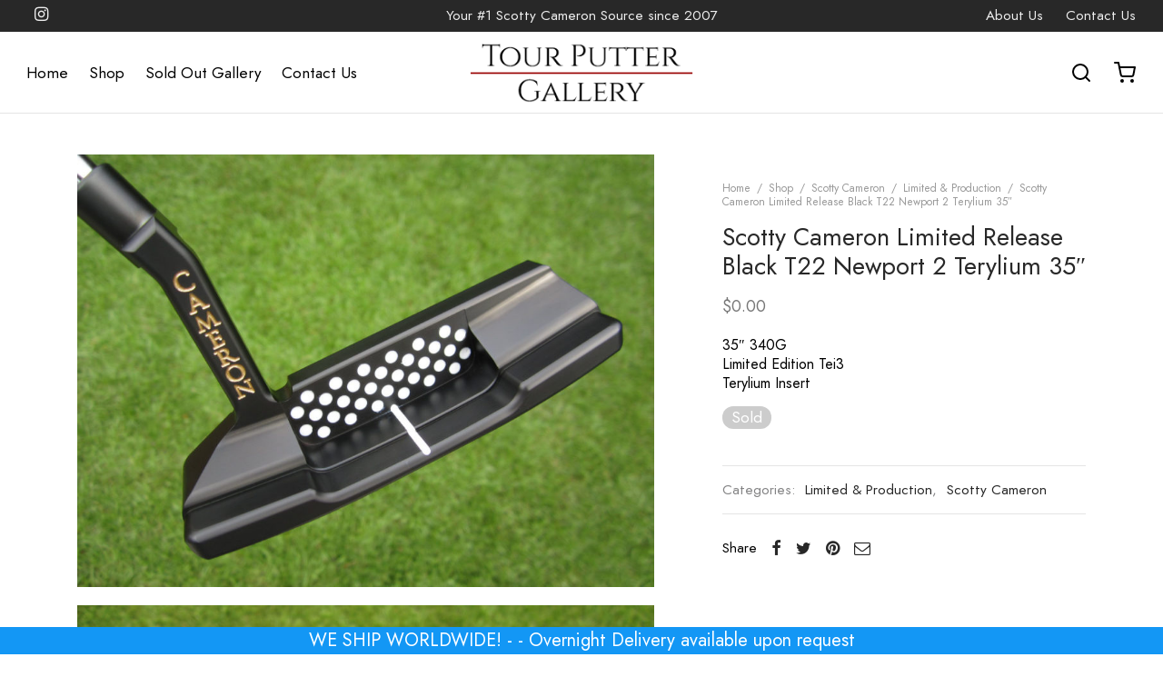

--- FILE ---
content_type: text/html; charset=UTF-8
request_url: https://tourputtergallery.com/shop/scotty-cameron/limited-edition/scotty-cameron-limited-edition-t22-newport-2-terylium-35-3/
body_size: 25937
content:

 <!doctype html>
<html lang="en-US">
<head>
	<meta charset="UTF-8" />
	<meta name="viewport" content="width=device-width, initial-scale=1.0, minimum-scale=1.0, maximum-scale=1.0, user-scalable=no">
	<link rel="profile" href="https://gmpg.org/xfn/11">
	<link rel="pingback" href="https://tourputtergallery.com/xmlrpc.php">
	<meta name='robots' content='index, follow, max-image-preview:large, max-snippet:-1, max-video-preview:-1' />

	<!-- This site is optimized with the Yoast SEO plugin v21.6 - https://yoast.com/wordpress/plugins/seo/ -->
	<title>Scotty Cameron Limited Release Black T22 Newport 2 Terylium 35&quot; - Tour Putter Gallery</title>
	<link rel="canonical" href="https://tourputtergallery.com/shop/scotty-cameron/limited-edition/scotty-cameron-limited-edition-t22-newport-2-terylium-35-3/" />
	<meta property="og:locale" content="en_US" />
	<meta property="og:type" content="article" />
	<meta property="og:title" content="Scotty Cameron Limited Release Black T22 Newport 2 Terylium 35&quot; - Tour Putter Gallery" />
	<meta property="og:description" content="35&quot; 340G Limited Edition Tei3 Terylium Insert" />
	<meta property="og:url" content="https://tourputtergallery.com/shop/scotty-cameron/limited-edition/scotty-cameron-limited-edition-t22-newport-2-terylium-35-3/" />
	<meta property="og:site_name" content="Tour Putter Gallery" />
	<meta property="article:modified_time" content="2023-04-25T21:44:48+00:00" />
	<meta property="og:image" content="https://tourputtergallery.com/wp-content/uploads/2022/08/scotty-cameron-limited-release-t22-black-newport-2-35-terylium-putter-13.jpg" />
	<meta property="og:image:width" content="1600" />
	<meta property="og:image:height" content="1200" />
	<meta property="og:image:type" content="image/jpeg" />
	<meta name="twitter:card" content="summary_large_image" />
	<script type="application/ld+json" class="yoast-schema-graph">{"@context":"https://schema.org","@graph":[{"@type":"WebPage","@id":"https://tourputtergallery.com/shop/scotty-cameron/limited-edition/scotty-cameron-limited-edition-t22-newport-2-terylium-35-3/","url":"https://tourputtergallery.com/shop/scotty-cameron/limited-edition/scotty-cameron-limited-edition-t22-newport-2-terylium-35-3/","name":"Scotty Cameron Limited Release Black T22 Newport 2 Terylium 35\" - Tour Putter Gallery","isPartOf":{"@id":"https://tourputtergallery.com/#website"},"primaryImageOfPage":{"@id":"https://tourputtergallery.com/shop/scotty-cameron/limited-edition/scotty-cameron-limited-edition-t22-newport-2-terylium-35-3/#primaryimage"},"image":{"@id":"https://tourputtergallery.com/shop/scotty-cameron/limited-edition/scotty-cameron-limited-edition-t22-newport-2-terylium-35-3/#primaryimage"},"thumbnailUrl":"https://tourputtergallery.com/wp-content/uploads/2022/08/scotty-cameron-limited-release-t22-black-newport-2-35-terylium-putter-13.jpg","datePublished":"2023-02-14T17:02:04+00:00","dateModified":"2023-04-25T21:44:48+00:00","breadcrumb":{"@id":"https://tourputtergallery.com/shop/scotty-cameron/limited-edition/scotty-cameron-limited-edition-t22-newport-2-terylium-35-3/#breadcrumb"},"inLanguage":"en-US","potentialAction":[{"@type":"ReadAction","target":["https://tourputtergallery.com/shop/scotty-cameron/limited-edition/scotty-cameron-limited-edition-t22-newport-2-terylium-35-3/"]}]},{"@type":"ImageObject","inLanguage":"en-US","@id":"https://tourputtergallery.com/shop/scotty-cameron/limited-edition/scotty-cameron-limited-edition-t22-newport-2-terylium-35-3/#primaryimage","url":"https://tourputtergallery.com/wp-content/uploads/2022/08/scotty-cameron-limited-release-t22-black-newport-2-35-terylium-putter-13.jpg","contentUrl":"https://tourputtergallery.com/wp-content/uploads/2022/08/scotty-cameron-limited-release-t22-black-newport-2-35-terylium-putter-13.jpg","width":1600,"height":1200,"caption":"scotty cameron limited release black t22 newport 2 terylium putter golf club with grip in plastic"},{"@type":"BreadcrumbList","@id":"https://tourputtergallery.com/shop/scotty-cameron/limited-edition/scotty-cameron-limited-edition-t22-newport-2-terylium-35-3/#breadcrumb","itemListElement":[{"@type":"ListItem","position":1,"name":"Home","item":"https://tourputtergallery.com/"},{"@type":"ListItem","position":2,"name":"Shop","item":"https://tourputtergallery.com/shop/"},{"@type":"ListItem","position":3,"name":"Scotty Cameron Limited Release Black T22 Newport 2 Terylium 35&#8243;"}]},{"@type":"WebSite","@id":"https://tourputtergallery.com/#website","url":"https://tourputtergallery.com/","name":"Tour Putter Gallery","description":"Your #1 Scotty Cameron Source","potentialAction":[{"@type":"SearchAction","target":{"@type":"EntryPoint","urlTemplate":"https://tourputtergallery.com/?s={search_term_string}"},"query-input":"required name=search_term_string"}],"inLanguage":"en-US"}]}</script>
	<!-- / Yoast SEO plugin. -->


<link rel='dns-prefetch' href='//maxcdn.bootstrapcdn.com' />
<link rel="alternate" type="application/rss+xml" title="Tour Putter Gallery &raquo; Feed" href="https://tourputtergallery.com/feed/" />
<link rel="alternate" type="application/rss+xml" title="Tour Putter Gallery &raquo; Comments Feed" href="https://tourputtergallery.com/comments/feed/" />
<script>
window._wpemojiSettings = {"baseUrl":"https:\/\/s.w.org\/images\/core\/emoji\/14.0.0\/72x72\/","ext":".png","svgUrl":"https:\/\/s.w.org\/images\/core\/emoji\/14.0.0\/svg\/","svgExt":".svg","source":{"concatemoji":"https:\/\/tourputtergallery.com\/wp-includes\/js\/wp-emoji-release.min.js?ver=6.4.7"}};
/*! This file is auto-generated */
!function(i,n){var o,s,e;function c(e){try{var t={supportTests:e,timestamp:(new Date).valueOf()};sessionStorage.setItem(o,JSON.stringify(t))}catch(e){}}function p(e,t,n){e.clearRect(0,0,e.canvas.width,e.canvas.height),e.fillText(t,0,0);var t=new Uint32Array(e.getImageData(0,0,e.canvas.width,e.canvas.height).data),r=(e.clearRect(0,0,e.canvas.width,e.canvas.height),e.fillText(n,0,0),new Uint32Array(e.getImageData(0,0,e.canvas.width,e.canvas.height).data));return t.every(function(e,t){return e===r[t]})}function u(e,t,n){switch(t){case"flag":return n(e,"\ud83c\udff3\ufe0f\u200d\u26a7\ufe0f","\ud83c\udff3\ufe0f\u200b\u26a7\ufe0f")?!1:!n(e,"\ud83c\uddfa\ud83c\uddf3","\ud83c\uddfa\u200b\ud83c\uddf3")&&!n(e,"\ud83c\udff4\udb40\udc67\udb40\udc62\udb40\udc65\udb40\udc6e\udb40\udc67\udb40\udc7f","\ud83c\udff4\u200b\udb40\udc67\u200b\udb40\udc62\u200b\udb40\udc65\u200b\udb40\udc6e\u200b\udb40\udc67\u200b\udb40\udc7f");case"emoji":return!n(e,"\ud83e\udef1\ud83c\udffb\u200d\ud83e\udef2\ud83c\udfff","\ud83e\udef1\ud83c\udffb\u200b\ud83e\udef2\ud83c\udfff")}return!1}function f(e,t,n){var r="undefined"!=typeof WorkerGlobalScope&&self instanceof WorkerGlobalScope?new OffscreenCanvas(300,150):i.createElement("canvas"),a=r.getContext("2d",{willReadFrequently:!0}),o=(a.textBaseline="top",a.font="600 32px Arial",{});return e.forEach(function(e){o[e]=t(a,e,n)}),o}function t(e){var t=i.createElement("script");t.src=e,t.defer=!0,i.head.appendChild(t)}"undefined"!=typeof Promise&&(o="wpEmojiSettingsSupports",s=["flag","emoji"],n.supports={everything:!0,everythingExceptFlag:!0},e=new Promise(function(e){i.addEventListener("DOMContentLoaded",e,{once:!0})}),new Promise(function(t){var n=function(){try{var e=JSON.parse(sessionStorage.getItem(o));if("object"==typeof e&&"number"==typeof e.timestamp&&(new Date).valueOf()<e.timestamp+604800&&"object"==typeof e.supportTests)return e.supportTests}catch(e){}return null}();if(!n){if("undefined"!=typeof Worker&&"undefined"!=typeof OffscreenCanvas&&"undefined"!=typeof URL&&URL.createObjectURL&&"undefined"!=typeof Blob)try{var e="postMessage("+f.toString()+"("+[JSON.stringify(s),u.toString(),p.toString()].join(",")+"));",r=new Blob([e],{type:"text/javascript"}),a=new Worker(URL.createObjectURL(r),{name:"wpTestEmojiSupports"});return void(a.onmessage=function(e){c(n=e.data),a.terminate(),t(n)})}catch(e){}c(n=f(s,u,p))}t(n)}).then(function(e){for(var t in e)n.supports[t]=e[t],n.supports.everything=n.supports.everything&&n.supports[t],"flag"!==t&&(n.supports.everythingExceptFlag=n.supports.everythingExceptFlag&&n.supports[t]);n.supports.everythingExceptFlag=n.supports.everythingExceptFlag&&!n.supports.flag,n.DOMReady=!1,n.readyCallback=function(){n.DOMReady=!0}}).then(function(){return e}).then(function(){var e;n.supports.everything||(n.readyCallback(),(e=n.source||{}).concatemoji?t(e.concatemoji):e.wpemoji&&e.twemoji&&(t(e.twemoji),t(e.wpemoji)))}))}((window,document),window._wpemojiSettings);
</script>
<link rel='stylesheet' id='sbr_styles-css' href='https://tourputtergallery.com/wp-content/plugins/reviews-feed/assets/css/sbr-styles.css?ver=1.1.2' media='all' />
<link rel='stylesheet' id='sbi_styles-css' href='https://tourputtergallery.com/wp-content/plugins/instagram-feed/css/sbi-styles.min.css?ver=6.8.0' media='all' />
<style id='wp-emoji-styles-inline-css'>

	img.wp-smiley, img.emoji {
		display: inline !important;
		border: none !important;
		box-shadow: none !important;
		height: 1em !important;
		width: 1em !important;
		margin: 0 0.07em !important;
		vertical-align: -0.1em !important;
		background: none !important;
		padding: 0 !important;
	}
</style>
<link rel='stylesheet' id='wp-block-library-css' href='https://tourputtergallery.com/wp-includes/css/dist/block-library/style.min.css?ver=6.4.7' media='all' />
<style id='wp-block-library-theme-inline-css'>
.wp-block-audio figcaption{color:#555;font-size:13px;text-align:center}.is-dark-theme .wp-block-audio figcaption{color:hsla(0,0%,100%,.65)}.wp-block-audio{margin:0 0 1em}.wp-block-code{border:1px solid #ccc;border-radius:4px;font-family:Menlo,Consolas,monaco,monospace;padding:.8em 1em}.wp-block-embed figcaption{color:#555;font-size:13px;text-align:center}.is-dark-theme .wp-block-embed figcaption{color:hsla(0,0%,100%,.65)}.wp-block-embed{margin:0 0 1em}.blocks-gallery-caption{color:#555;font-size:13px;text-align:center}.is-dark-theme .blocks-gallery-caption{color:hsla(0,0%,100%,.65)}.wp-block-image figcaption{color:#555;font-size:13px;text-align:center}.is-dark-theme .wp-block-image figcaption{color:hsla(0,0%,100%,.65)}.wp-block-image{margin:0 0 1em}.wp-block-pullquote{border-bottom:4px solid;border-top:4px solid;color:currentColor;margin-bottom:1.75em}.wp-block-pullquote cite,.wp-block-pullquote footer,.wp-block-pullquote__citation{color:currentColor;font-size:.8125em;font-style:normal;text-transform:uppercase}.wp-block-quote{border-left:.25em solid;margin:0 0 1.75em;padding-left:1em}.wp-block-quote cite,.wp-block-quote footer{color:currentColor;font-size:.8125em;font-style:normal;position:relative}.wp-block-quote.has-text-align-right{border-left:none;border-right:.25em solid;padding-left:0;padding-right:1em}.wp-block-quote.has-text-align-center{border:none;padding-left:0}.wp-block-quote.is-large,.wp-block-quote.is-style-large,.wp-block-quote.is-style-plain{border:none}.wp-block-search .wp-block-search__label{font-weight:700}.wp-block-search__button{border:1px solid #ccc;padding:.375em .625em}:where(.wp-block-group.has-background){padding:1.25em 2.375em}.wp-block-separator.has-css-opacity{opacity:.4}.wp-block-separator{border:none;border-bottom:2px solid;margin-left:auto;margin-right:auto}.wp-block-separator.has-alpha-channel-opacity{opacity:1}.wp-block-separator:not(.is-style-wide):not(.is-style-dots){width:100px}.wp-block-separator.has-background:not(.is-style-dots){border-bottom:none;height:1px}.wp-block-separator.has-background:not(.is-style-wide):not(.is-style-dots){height:2px}.wp-block-table{margin:0 0 1em}.wp-block-table td,.wp-block-table th{word-break:normal}.wp-block-table figcaption{color:#555;font-size:13px;text-align:center}.is-dark-theme .wp-block-table figcaption{color:hsla(0,0%,100%,.65)}.wp-block-video figcaption{color:#555;font-size:13px;text-align:center}.is-dark-theme .wp-block-video figcaption{color:hsla(0,0%,100%,.65)}.wp-block-video{margin:0 0 1em}.wp-block-template-part.has-background{margin-bottom:0;margin-top:0;padding:1.25em 2.375em}
</style>
<style id='classic-theme-styles-inline-css'>
/*! This file is auto-generated */
.wp-block-button__link{color:#fff;background-color:#32373c;border-radius:9999px;box-shadow:none;text-decoration:none;padding:calc(.667em + 2px) calc(1.333em + 2px);font-size:1.125em}.wp-block-file__button{background:#32373c;color:#fff;text-decoration:none}
</style>
<style id='global-styles-inline-css'>
body{--wp--preset--color--black: #000000;--wp--preset--color--cyan-bluish-gray: #abb8c3;--wp--preset--color--white: #ffffff;--wp--preset--color--pale-pink: #f78da7;--wp--preset--color--vivid-red: #cf2e2e;--wp--preset--color--luminous-vivid-orange: #ff6900;--wp--preset--color--luminous-vivid-amber: #fcb900;--wp--preset--color--light-green-cyan: #7bdcb5;--wp--preset--color--vivid-green-cyan: #00d084;--wp--preset--color--pale-cyan-blue: #8ed1fc;--wp--preset--color--vivid-cyan-blue: #0693e3;--wp--preset--color--vivid-purple: #9b51e0;--wp--preset--color--gutenberg-white: #ffffff;--wp--preset--color--gutenberg-shade: #f8f8f8;--wp--preset--color--gutenberg-gray: #000000;--wp--preset--color--gutenberg-dark: #282828;--wp--preset--color--gutenberg-accent: #1397f5;--wp--preset--gradient--vivid-cyan-blue-to-vivid-purple: linear-gradient(135deg,rgba(6,147,227,1) 0%,rgb(155,81,224) 100%);--wp--preset--gradient--light-green-cyan-to-vivid-green-cyan: linear-gradient(135deg,rgb(122,220,180) 0%,rgb(0,208,130) 100%);--wp--preset--gradient--luminous-vivid-amber-to-luminous-vivid-orange: linear-gradient(135deg,rgba(252,185,0,1) 0%,rgba(255,105,0,1) 100%);--wp--preset--gradient--luminous-vivid-orange-to-vivid-red: linear-gradient(135deg,rgba(255,105,0,1) 0%,rgb(207,46,46) 100%);--wp--preset--gradient--very-light-gray-to-cyan-bluish-gray: linear-gradient(135deg,rgb(238,238,238) 0%,rgb(169,184,195) 100%);--wp--preset--gradient--cool-to-warm-spectrum: linear-gradient(135deg,rgb(74,234,220) 0%,rgb(151,120,209) 20%,rgb(207,42,186) 40%,rgb(238,44,130) 60%,rgb(251,105,98) 80%,rgb(254,248,76) 100%);--wp--preset--gradient--blush-light-purple: linear-gradient(135deg,rgb(255,206,236) 0%,rgb(152,150,240) 100%);--wp--preset--gradient--blush-bordeaux: linear-gradient(135deg,rgb(254,205,165) 0%,rgb(254,45,45) 50%,rgb(107,0,62) 100%);--wp--preset--gradient--luminous-dusk: linear-gradient(135deg,rgb(255,203,112) 0%,rgb(199,81,192) 50%,rgb(65,88,208) 100%);--wp--preset--gradient--pale-ocean: linear-gradient(135deg,rgb(255,245,203) 0%,rgb(182,227,212) 50%,rgb(51,167,181) 100%);--wp--preset--gradient--electric-grass: linear-gradient(135deg,rgb(202,248,128) 0%,rgb(113,206,126) 100%);--wp--preset--gradient--midnight: linear-gradient(135deg,rgb(2,3,129) 0%,rgb(40,116,252) 100%);--wp--preset--font-size--small: 13px;--wp--preset--font-size--medium: 20px;--wp--preset--font-size--large: 36px;--wp--preset--font-size--x-large: 42px;--wp--preset--spacing--20: 0.44rem;--wp--preset--spacing--30: 0.67rem;--wp--preset--spacing--40: 1rem;--wp--preset--spacing--50: 1.5rem;--wp--preset--spacing--60: 2.25rem;--wp--preset--spacing--70: 3.38rem;--wp--preset--spacing--80: 5.06rem;--wp--preset--shadow--natural: 6px 6px 9px rgba(0, 0, 0, 0.2);--wp--preset--shadow--deep: 12px 12px 50px rgba(0, 0, 0, 0.4);--wp--preset--shadow--sharp: 6px 6px 0px rgba(0, 0, 0, 0.2);--wp--preset--shadow--outlined: 6px 6px 0px -3px rgba(255, 255, 255, 1), 6px 6px rgba(0, 0, 0, 1);--wp--preset--shadow--crisp: 6px 6px 0px rgba(0, 0, 0, 1);}:where(.is-layout-flex){gap: 0.5em;}:where(.is-layout-grid){gap: 0.5em;}body .is-layout-flow > .alignleft{float: left;margin-inline-start: 0;margin-inline-end: 2em;}body .is-layout-flow > .alignright{float: right;margin-inline-start: 2em;margin-inline-end: 0;}body .is-layout-flow > .aligncenter{margin-left: auto !important;margin-right: auto !important;}body .is-layout-constrained > .alignleft{float: left;margin-inline-start: 0;margin-inline-end: 2em;}body .is-layout-constrained > .alignright{float: right;margin-inline-start: 2em;margin-inline-end: 0;}body .is-layout-constrained > .aligncenter{margin-left: auto !important;margin-right: auto !important;}body .is-layout-constrained > :where(:not(.alignleft):not(.alignright):not(.alignfull)){max-width: var(--wp--style--global--content-size);margin-left: auto !important;margin-right: auto !important;}body .is-layout-constrained > .alignwide{max-width: var(--wp--style--global--wide-size);}body .is-layout-flex{display: flex;}body .is-layout-flex{flex-wrap: wrap;align-items: center;}body .is-layout-flex > *{margin: 0;}body .is-layout-grid{display: grid;}body .is-layout-grid > *{margin: 0;}:where(.wp-block-columns.is-layout-flex){gap: 2em;}:where(.wp-block-columns.is-layout-grid){gap: 2em;}:where(.wp-block-post-template.is-layout-flex){gap: 1.25em;}:where(.wp-block-post-template.is-layout-grid){gap: 1.25em;}.has-black-color{color: var(--wp--preset--color--black) !important;}.has-cyan-bluish-gray-color{color: var(--wp--preset--color--cyan-bluish-gray) !important;}.has-white-color{color: var(--wp--preset--color--white) !important;}.has-pale-pink-color{color: var(--wp--preset--color--pale-pink) !important;}.has-vivid-red-color{color: var(--wp--preset--color--vivid-red) !important;}.has-luminous-vivid-orange-color{color: var(--wp--preset--color--luminous-vivid-orange) !important;}.has-luminous-vivid-amber-color{color: var(--wp--preset--color--luminous-vivid-amber) !important;}.has-light-green-cyan-color{color: var(--wp--preset--color--light-green-cyan) !important;}.has-vivid-green-cyan-color{color: var(--wp--preset--color--vivid-green-cyan) !important;}.has-pale-cyan-blue-color{color: var(--wp--preset--color--pale-cyan-blue) !important;}.has-vivid-cyan-blue-color{color: var(--wp--preset--color--vivid-cyan-blue) !important;}.has-vivid-purple-color{color: var(--wp--preset--color--vivid-purple) !important;}.has-black-background-color{background-color: var(--wp--preset--color--black) !important;}.has-cyan-bluish-gray-background-color{background-color: var(--wp--preset--color--cyan-bluish-gray) !important;}.has-white-background-color{background-color: var(--wp--preset--color--white) !important;}.has-pale-pink-background-color{background-color: var(--wp--preset--color--pale-pink) !important;}.has-vivid-red-background-color{background-color: var(--wp--preset--color--vivid-red) !important;}.has-luminous-vivid-orange-background-color{background-color: var(--wp--preset--color--luminous-vivid-orange) !important;}.has-luminous-vivid-amber-background-color{background-color: var(--wp--preset--color--luminous-vivid-amber) !important;}.has-light-green-cyan-background-color{background-color: var(--wp--preset--color--light-green-cyan) !important;}.has-vivid-green-cyan-background-color{background-color: var(--wp--preset--color--vivid-green-cyan) !important;}.has-pale-cyan-blue-background-color{background-color: var(--wp--preset--color--pale-cyan-blue) !important;}.has-vivid-cyan-blue-background-color{background-color: var(--wp--preset--color--vivid-cyan-blue) !important;}.has-vivid-purple-background-color{background-color: var(--wp--preset--color--vivid-purple) !important;}.has-black-border-color{border-color: var(--wp--preset--color--black) !important;}.has-cyan-bluish-gray-border-color{border-color: var(--wp--preset--color--cyan-bluish-gray) !important;}.has-white-border-color{border-color: var(--wp--preset--color--white) !important;}.has-pale-pink-border-color{border-color: var(--wp--preset--color--pale-pink) !important;}.has-vivid-red-border-color{border-color: var(--wp--preset--color--vivid-red) !important;}.has-luminous-vivid-orange-border-color{border-color: var(--wp--preset--color--luminous-vivid-orange) !important;}.has-luminous-vivid-amber-border-color{border-color: var(--wp--preset--color--luminous-vivid-amber) !important;}.has-light-green-cyan-border-color{border-color: var(--wp--preset--color--light-green-cyan) !important;}.has-vivid-green-cyan-border-color{border-color: var(--wp--preset--color--vivid-green-cyan) !important;}.has-pale-cyan-blue-border-color{border-color: var(--wp--preset--color--pale-cyan-blue) !important;}.has-vivid-cyan-blue-border-color{border-color: var(--wp--preset--color--vivid-cyan-blue) !important;}.has-vivid-purple-border-color{border-color: var(--wp--preset--color--vivid-purple) !important;}.has-vivid-cyan-blue-to-vivid-purple-gradient-background{background: var(--wp--preset--gradient--vivid-cyan-blue-to-vivid-purple) !important;}.has-light-green-cyan-to-vivid-green-cyan-gradient-background{background: var(--wp--preset--gradient--light-green-cyan-to-vivid-green-cyan) !important;}.has-luminous-vivid-amber-to-luminous-vivid-orange-gradient-background{background: var(--wp--preset--gradient--luminous-vivid-amber-to-luminous-vivid-orange) !important;}.has-luminous-vivid-orange-to-vivid-red-gradient-background{background: var(--wp--preset--gradient--luminous-vivid-orange-to-vivid-red) !important;}.has-very-light-gray-to-cyan-bluish-gray-gradient-background{background: var(--wp--preset--gradient--very-light-gray-to-cyan-bluish-gray) !important;}.has-cool-to-warm-spectrum-gradient-background{background: var(--wp--preset--gradient--cool-to-warm-spectrum) !important;}.has-blush-light-purple-gradient-background{background: var(--wp--preset--gradient--blush-light-purple) !important;}.has-blush-bordeaux-gradient-background{background: var(--wp--preset--gradient--blush-bordeaux) !important;}.has-luminous-dusk-gradient-background{background: var(--wp--preset--gradient--luminous-dusk) !important;}.has-pale-ocean-gradient-background{background: var(--wp--preset--gradient--pale-ocean) !important;}.has-electric-grass-gradient-background{background: var(--wp--preset--gradient--electric-grass) !important;}.has-midnight-gradient-background{background: var(--wp--preset--gradient--midnight) !important;}.has-small-font-size{font-size: var(--wp--preset--font-size--small) !important;}.has-medium-font-size{font-size: var(--wp--preset--font-size--medium) !important;}.has-large-font-size{font-size: var(--wp--preset--font-size--large) !important;}.has-x-large-font-size{font-size: var(--wp--preset--font-size--x-large) !important;}
.wp-block-navigation a:where(:not(.wp-element-button)){color: inherit;}
:where(.wp-block-post-template.is-layout-flex){gap: 1.25em;}:where(.wp-block-post-template.is-layout-grid){gap: 1.25em;}
:where(.wp-block-columns.is-layout-flex){gap: 2em;}:where(.wp-block-columns.is-layout-grid){gap: 2em;}
.wp-block-pullquote{font-size: 1.5em;line-height: 1.6;}
</style>
<link rel='stylesheet' id='ctf_styles-css' href='https://tourputtergallery.com/wp-content/plugins/custom-twitter-feeds/css/ctf-styles.min.css?ver=2.3.0' media='all' />
<link rel='stylesheet' id='photoswipe-css' href='https://tourputtergallery.com/wp-content/plugins/woocommerce/assets/css/photoswipe/photoswipe.min.css?ver=8.3.3' media='all' />
<link rel='stylesheet' id='photoswipe-default-skin-css' href='https://tourputtergallery.com/wp-content/plugins/woocommerce/assets/css/photoswipe/default-skin/default-skin.min.css?ver=8.3.3' media='all' />
<style id='woocommerce-inline-inline-css'>
.woocommerce form .form-row .required { visibility: visible; }
</style>
<link rel='stylesheet' id='cff-css' href='https://tourputtergallery.com/wp-content/plugins/custom-facebook-feed/assets/css/cff-style.min.css?ver=4.3.0' media='all' />
<link rel='stylesheet' id='sb-font-awesome-css' href='https://maxcdn.bootstrapcdn.com/font-awesome/4.7.0/css/font-awesome.min.css?ver=6.4.7' media='all' />
<link rel='stylesheet' id='gateway-css' href='https://tourputtergallery.com/wp-content/plugins/woocommerce-paypal-payments/modules/ppcp-button/assets/css/gateway.css?ver=2.4.1' media='all' />
<link rel='stylesheet' id='custom-css-css' href='https://tourputtergallery.com/wp-content/themes/goya-child/css/custom.css?ver=3.3' media='all' />
<link rel='stylesheet' id='goya-grid-css' href='https://tourputtergallery.com/wp-content/themes/goya/assets/css/grid.css?ver=1.0.8.8' media='all' />
<link rel='stylesheet' id='goya-core-css' href='https://tourputtergallery.com/wp-content/themes/goya/assets/css/core.css?ver=1.0.8.8' media='all' />
<link rel='stylesheet' id='goya-icons-css' href='https://tourputtergallery.com/wp-content/themes/goya/assets/icons/theme-icons/style.css?ver=1.0.8.8' media='all' />
<link rel='stylesheet' id='goya-shop-css' href='https://tourputtergallery.com/wp-content/themes/goya/assets/css/shop.css?ver=1.0.8.8' media='all' />
<link rel='stylesheet' id='goya-elements-css' href='https://tourputtergallery.com/wp-content/themes/goya/assets/css/vc-elements.css?ver=1.0.8.8' media='all' />
<style id='goya-customizer-styles-inline-css'>
body,blockquote cite,div.vc_progress_bar .vc_single_bar .vc_label,div.vc_toggle_size_sm .vc_toggle_title h4 {font-size:17px;}.wp-caption-text,.woocommerce-breadcrumb,.post.listing .listing_content .post-meta,.footer-bar .footer-bar-content,.side-menu .mobile-widgets p,.side-menu .side-widgets p,.products .product.product-category a div h2 .count,#payment .payment_methods li .payment_box,#payment .payment_methods li a.about_paypal,.et-product-detail .summary .sizing_guide,#reviews .commentlist li .comment-text .woocommerce-review__verified,#reviews .commentlist li .comment-text .woocommerce-review__published-date,.commentlist > li .comment-meta,.widget .type-post .post-meta,.widget_rss .rss-date,.wp-block-latest-comments__comment-date,.wp-block-latest-posts__post-date,.commentlist > li .reply,.comment-reply-title small,.commentlist .bypostauthor .post-author,.commentlist .bypostauthor > .comment-body .fn:after,.et-portfolio.et-portfolio-style-hover-card .type-portfolio .et-portfolio-excerpt {font-size:12px;}h1, h2, h3, h4, h5, h6{color:#282828;}.et-banner .et-banner-content .et-banner-title.color-accent,.et-banner .et-banner-content .et-banner-subtitle.color-accent,.et-banner .et-banner-content .et-banner-link.link.color-accent,.et-banner .et-banner-content .et-banner-link.link.color-accent:hover,.et-banner .et-banner-content .et-banner-link.outlined.color-accent,.et-banner .et-banner-content .et-banner-link.outlined.color-accent:hover {color:#1397f5;}.et-banner .et-banner-content .et-banner-subtitle.tag_style.color-accent,.et-banner .et-banner-content .et-banner-link.solid.color-accent,.et-banner .et-banner-content .et-banner-link.solid.color-accent:hover {background:#1397f5;}.et-iconbox.icon-style-background.icon-color-accent .et-feature-icon {background:#1397f5;}.et-iconbox.icon-style-border.icon-color-accent .et-feature-icon,.et-iconbox.icon-style-simple.icon-color-accent .et-feature-icon {color:#1397f5;}.et-counter.counter-color-accent .h1,.et-counter.icon-color-accent i {color:#1397f5;}.et_btn.solid.color-accent {background:#1397f5;}.et_btn.link.color-accent,.et_btn.outlined.color-accent,.et_btn.outlined.color-accent:hover {color:#1397f5;}.et-animatype.color-accent .et-animated-entry,.et-stroketype.color-accent *{color:#1397f5;}.slick-prev:hover,.slick-next:hover,.flex-prev:hover,.flex-next:hover,.mfp-wrap.quick-search .mfp-content [type="submit"],.et-close,.single-product .pswp__button:hover,.content404 h4,.woocommerce-tabs .tabs li a span,.woo-variation-gallery-wrapper .woo-variation-gallery-trigger:hover:after,.mobile-menu li.menu-item-has-children.active > .et-menu-toggle:after,.remove:hover, a.remove:hover,span.minicart-counter.et-count-zero,.tag-cloud-link .tag-link-count,.star-rating > span:before,.comment-form-rating .stars > span:before,.wpmc-tabs-wrapper li.wpmc-tab-item.current,div.argmc-wrapper .tab-completed-icon:before,div.argmc-wrapper .argmc-tab-item.completed .argmc-tab-number,.widget ul li.active,.et-wp-gallery-popup .mfp-arrow {color:#1397f5;}.menu-item.accent-color a,.accent-color:not(.fancy-tag),.accent-color:not(.fancy-tag) .wpb_wrapper > h1,.accent-color:not(.fancy-tag) .wpb_wrapper > h2,.accent-color:not(.fancy-tag) .wpb_wrapper > h3,.accent-color:not(.fancy-tag) .wpb_wrapper > h4,.accent-color:not(.fancy-tag) .wpb_wrapper > h5,.accent-color:not(.fancy-tag) .wpb_wrapper > h6,.accent-color:not(.fancy-tag) .wpb_wrapper > p {color:#1397f5 !important;}.accent-color.fancy-tag,.wpb_text_column .accent-color.fancy-tag:last-child,.accent-color.fancy-tag .wpb_wrapper > h1,.accent-color.fancy-tag .wpb_wrapper > h2,.accent-color.fancy-tag .wpb_wrapper > h3,.accent-color.fancy-tag .wpb_wrapper > h4,.accent-color.fancy-tag .wpb_wrapper > h5,.accent-color.fancy-tag .wpb_wrapper > h6,.accent-color.fancy-tag .wpb_wrapper > p {background-color:#1397f5;}.wpmc-tabs-wrapper li.wpmc-tab-item.current .wpmc-tab-number,.wpmc-tabs-wrapper li.wpmc-tab-item.current:before,.tag-cloud-link:hover,div.argmc-wrapper .argmc-tab-item.completed .argmc-tab-number,div.argmc-wrapper .argmc-tab-item.current .argmc-tab-number,div.argmc-wrapper .argmc-tab-item.last.current + .argmc-tab-item:hover .argmc-tab-number {border-color:#1397f5;}.vc_progress_bar.vc_progress-bar-color-bar_orange .vc_single_bar span.vc_bar,span.minicart-counter,.filter-trigger .et-active-filters-count,.et-active-filters-count,div.argmc-wrapper .argmc-tab-item.current .argmc-tab-number,div.argmc-wrapper .argmc-tab-item.visited:hover .argmc-tab-number,div.argmc-wrapper .argmc-tab-item.last.current + .argmc-tab-item:hover .argmc-tab-number,.slick-dots li button:hover,.wpb_column.et-light-column .postline:before,.wpb_column.et-light-column .postline-medium:before,.wpb_column.et-light-column .postline-large:before,.et-feat-video-btn:hover .et-featured-video-icon:after,.post.type-post.sticky .entry-title a:after {background-color:#1397f5;}div.argmc-wrapper .argmc-tab-item.visited:before {border-bottom-color:#1397f5;}.yith-wcan-loading:after,.blockUI.blockOverlay:after,.easyzoom-notice:after,.woocommerce-product-gallery__wrapper .slick:after,.add_to_cart_button.loading:after,.et-loader:after {background-color:#1397f5;}.fancy-title,h1.fancy-title,h2.fancy-title,h3.fancy-title,h4.fancy-title,h5.fancy-title,h6.fancy-title {color:#1397f5}.fancy-tag,h1.fancy-tag,h2.fancy-tag,h3.fancy-tag,h4.fancy-tag,h5.fancy-tag,h6.fancy-tag {background-color:#1397f5}@media only screen and (max-width:991px) {.site-header .header-mobile {display:block !important;}.site-header .header-main,.site-header .header-bottom {display:none !important;}}@media only screen and (min-width:992px) {.site-header,.header-spacer,.product-header-spacer {height:90px;}.page-header-transparent .hero-header .hero-title {padding-top:90px;}.et-product-detail.et-product-layout-no-padding.product-header-transparent .showcase-inner .product-information {padding-top:90px;}.header_on_scroll:not(.megamenu-active) .site-header,.header_on_scroll:not(.megamenu-active) .header-spacer,.header_on_scroll:not(.megamenu-active) .product-header-spacer {height:70px;}}@media only screen and (max-width:991px) {.site-header,.header_on_scroll .site-header,.header-spacer,.product-header-spacer {height:60px;}.page-header-transparent .hero-header .hero-title {padding-top:60px;}}@media screen and (min-width:576px) and (max-width:767px) {.sticky-product-bar {height:60px;}.product-bar-visible.single-product.fixed-product-bar-bottom .footer {margin-bottom:60px;}.product-bar-visible.single-product.fixed-product-bar-bottom #scroll_to_top.active {bottom:70px;}}.page-header-regular .site-header,.header_on_scroll .site-header {background-color:#ffffff;}@media only screen and (max-width:576px) {.page-header-transparent:not(.header-transparent-mobiles):not(.header_on_scroll) .site-header {background-color:#ffffff;}}.site-header a,.site-header .menu-toggle,.site-header .goya-search button {color:#ffffff;}@media only screen and (max-width:767px) {.sticky-header-light .site-header .menu-toggle:hover,.header-transparent-mobiles.sticky-header-light.header_on_scroll .site-header a.icon,.header-transparent-mobiles.sticky-header-light.header_on_scroll .site-header .menu-toggle,.header-transparent-mobiles.light-title:not(.header_on_scroll) .site-header a.icon,.header-transparent-mobiles.light-title:not(.header_on_scroll) .site-header .menu-toggle {color:#000000;}}@media only screen and (min-width:768px) {.light-title:not(.header_on_scroll) .site-header .site-title,.light-title:not(.header_on_scroll) .site-header .et-header-menu>li> a,.sticky-header-light.header_on_scroll .site-header .et-header-menu>li> a,.light-title:not(.header_on_scroll) span.minicart-counter.et-count-zero,.sticky-header-light.header_on_scroll .site-header .icon,.sticky-header-light.header_on_scroll .site-header .menu-toggle,.light-title:not(.header_on_scroll) .site-header .icon,.light-title:not(.header_on_scroll) .site-header .menu-toggle {color:#000000;}}.et-header-menu .menu-label,.mobile-menu .menu-label {background-color:#1397f5;}.et-header-menu ul.sub-menu:before,.et-header-menu .sub-menu .sub-menu {background-color:#282828 !important;}.et-header-menu>li.menu-item-has-children > a:after {border-bottom-color:#282828;}.et-header-menu .sub-menu li.menu-item-has-children:after,.et-header-menu ul.sub-menu li a {color:#ffffff;}.side-panel .mobile-bar,.side-panel .mobile-bar.dark {background:#f8f8f8;}.side-mobile-menu,.side-mobile-menu.dark { background:#ffffff;}.side-fullscreen-menu,.side-fullscreen-menu.dark { background:#ffffff;}.site-footer,.site-footer.dark {background-color:#585858;}.site-footer .footer-bar.custom-color-1,.site-footer .footer-bar.custom-color-1.dark {background-color:#282828;}.mfp #et-quickview {max-width:960px;}.woocommerce-Tabs-panel.custom_scroll {max-height:400px;}.product_meta .trap {display:none !important;}.shop-widget-scroll .widget > ul,.shop-widget-scroll .widget:not(.widget-woof) > .widgettitle + *,.shop-widget-scroll .wcapf-layered-nav {max-height:150px;}.free-shipping-progress-bar .progress-bar-indicator {background:linear-gradient(270deg, #b9a16b 0, #ffffff 200%);background-color: #b9a16b;flex-grow:1;}.rtl .free-shipping-progress-bar .progress-bar-indicator {background:linear-gradient(90deg, #b9a16b 0, #ffffff 200%);}.progress-bar-status.success .progress-bar-indicator { background:#67bb67;}.star-rating > span:before,.comment-form-rating .stars > span:before {color:#1397f5;}.product-inner .badge.onsale,.wc-block-grid .wc-block-grid__products .wc-block-grid__product .wc-block-grid__product-onsale {color:#f50f0f;background-color:#ffffff;}.et-product-detail .summary .badge.onsale {border-color:#f50f0f;}.product-inner .badge.new {color:#1397f5;background-color:#ffffff;}.product-inner .badge.out-of-stock {color:#000000;background-color:#ffffff;}@media screen and (min-width:768px) {.wc-block-grid__products .wc-block-grid__product .wc-block-grid__product-image {margin-top:5px;}.wc-block-grid__products .wc-block-grid__product:hover .wc-block-grid__product-image {transform:translateY(-5px);}.wc-block-grid__products .wc-block-grid__product:hover .wc-block-grid__product-image img {-moz-transform:scale(1.05, 1.05);-ms-transform:scale(1.05, 1.05);-webkit-transform:scale(1.05, 1.05);transform:scale(1.05, 1.05);}}.et-blog.hero-header .hero-title {background-color:#f8f8f8;}.post.post-detail.hero-title .post-featured.title-wrap {background-color:#f8f8f8;}.has-gutenberg-white-color { color:#ffffff !important; }.has-gutenberg-white-background-color { background-color:#ffffff; }.wp-block-button.outlined .has-gutenberg-white-color { border-color:#ffffff !important; background-color:transparent !important; }.has-gutenberg-shade-color { color:#f8f8f8 !important; }.has-gutenberg-shade-background-color { background-color:#f8f8f8; }.wp-block-button.outlined .has-gutenberg-shade-color { border-color:#f8f8f8 !important; background-color:transparent !important; }.has-gutenberg-gray-color { color:#000000 !important; }.has-gutenberg-gray-background-color { background-color:#000000; }.wp-block-button.outlined .has-gutenberg-gray-color { border-color:#000000 !important; background-color:transparent !important; }.has-gutenberg-dark-color { color:#282828 !important; }.has-gutenberg-dark-background-color { background-color:#282828; }.wp-block-button.outlined .has-gutenberg-dark-color { border-color:#282828 !important; background-color:transparent !important; }.has-gutenberg-accent-color { color:#1397f5 !important; }.has-gutenberg-accent-background-color { background-color:#1397f5; }.wp-block-button.outlined .has-gutenberg-accent-color { border-color:#1397f5 !important; background-color:transparent !important; }.commentlist .bypostauthor > .comment-body .fn:after {content:'Post Author';}.et-inline-validation-notices .form-row.woocommerce-invalid-required-field:after{content:'Required field';}.post.type-post.sticky .entry-title a:after {content:'Featured';}
</style>
<script type="text/template" id="tmpl-variation-template">
	<div class="woocommerce-variation-description">{{{ data.variation.variation_description }}}</div>
	<div class="woocommerce-variation-price">{{{ data.variation.price_html }}}</div>
	<div class="woocommerce-variation-availability">{{{ data.variation.availability_html }}}</div>
</script>
<script type="text/template" id="tmpl-unavailable-variation-template">
	<p>Sorry, this product is unavailable. Please choose a different combination.</p>
</script>
<script src="https://tourputtergallery.com/wp-includes/js/jquery/jquery.min.js?ver=3.7.1" id="jquery-core-js"></script>
<script src="https://tourputtergallery.com/wp-includes/js/jquery/jquery-migrate.min.js?ver=3.4.1" id="jquery-migrate-js"></script>
<script src="https://tourputtergallery.com/wp-content/plugins/woocommerce/assets/js/jquery-blockui/jquery.blockUI.min.js?ver=2.7.0-wc.8.3.3" id="jquery-blockui-js" data-wp-strategy="defer"></script>
<script id="wc-add-to-cart-js-extra">
var wc_add_to_cart_params = {"ajax_url":"\/wp-admin\/admin-ajax.php","wc_ajax_url":"\/?wc-ajax=%%endpoint%%","i18n_view_cart":"View cart","cart_url":"https:\/\/tourputtergallery.com\/cart\/","is_cart":"","cart_redirect_after_add":"no"};
</script>
<script src="https://tourputtergallery.com/wp-content/plugins/woocommerce/assets/js/frontend/add-to-cart.min.js?ver=8.3.3" id="wc-add-to-cart-js" data-wp-strategy="defer"></script>
<script src="https://tourputtergallery.com/wp-content/plugins/woocommerce/assets/js/photoswipe/photoswipe.min.js?ver=4.1.1-wc.8.3.3" id="photoswipe-js" defer data-wp-strategy="defer"></script>
<script src="https://tourputtergallery.com/wp-content/plugins/woocommerce/assets/js/photoswipe/photoswipe-ui-default.min.js?ver=4.1.1-wc.8.3.3" id="photoswipe-ui-default-js" defer data-wp-strategy="defer"></script>
<script id="wc-single-product-js-extra">
var wc_single_product_params = {"i18n_required_rating_text":"Please select a rating","review_rating_required":"yes","flexslider":{"rtl":false,"animation":"fade","smoothHeight":true,"directionNav":true,"controlNav":"thumbnails","slideshow":false,"animationSpeed":300,"animationLoop":false,"allowOneSlide":false},"zoom_enabled":"","zoom_options":[],"photoswipe_enabled":"1","photoswipe_options":{"shareEl":false,"closeOnScroll":false,"history":false,"hideAnimationDuration":0,"showAnimationDuration":0,"showHideOpacity":true,"bgOpacity":1,"loop":false,"closeOnVerticalDrag":false,"barsSize":{"top":0,"bottom":0},"tapToClose":true,"tapToToggleControls":false},"flexslider_enabled":"1"};
</script>
<script src="https://tourputtergallery.com/wp-content/plugins/woocommerce/assets/js/frontend/single-product.min.js?ver=8.3.3" id="wc-single-product-js" defer data-wp-strategy="defer"></script>
<script src="https://tourputtergallery.com/wp-content/plugins/woocommerce/assets/js/js-cookie/js.cookie.min.js?ver=2.1.4-wc.8.3.3" id="js-cookie-js" defer data-wp-strategy="defer"></script>
<script id="woocommerce-js-extra">
var woocommerce_params = {"ajax_url":"\/wp-admin\/admin-ajax.php","wc_ajax_url":"\/?wc-ajax=%%endpoint%%"};
</script>
<script src="https://tourputtergallery.com/wp-content/plugins/woocommerce/assets/js/frontend/woocommerce.min.js?ver=8.3.3" id="woocommerce-js" defer data-wp-strategy="defer"></script>
<script src="https://tourputtergallery.com/wp-content/plugins/js_composer/assets/js/vendors/woocommerce-add-to-cart.js?ver=7.0" id="vc_woocommerce-add-to-cart-js-js"></script>
<script src="https://tourputtergallery.com/wp-includes/js/underscore.min.js?ver=1.13.4" id="underscore-js"></script>
<script id="wc-cart-fragments-js-extra">
var wc_cart_fragments_params = {"ajax_url":"\/wp-admin\/admin-ajax.php","wc_ajax_url":"\/?wc-ajax=%%endpoint%%","cart_hash_key":"wc_cart_hash_530bf5a1e76115f2bddfb511fa06779c","fragment_name":"wc_fragments_530bf5a1e76115f2bddfb511fa06779c","request_timeout":"5000"};
</script>
<script src="https://tourputtergallery.com/wp-content/plugins/woocommerce/assets/js/frontend/cart-fragments.min.js?ver=8.3.3" id="wc-cart-fragments-js" defer data-wp-strategy="defer"></script>
<script id="wp-util-js-extra">
var _wpUtilSettings = {"ajax":{"url":"\/wp-admin\/admin-ajax.php"}};
</script>
<script src="https://tourputtergallery.com/wp-includes/js/wp-util.min.js?ver=6.4.7" id="wp-util-js"></script>
<script></script><link rel="https://api.w.org/" href="https://tourputtergallery.com/wp-json/" /><link rel="alternate" type="application/json" href="https://tourputtergallery.com/wp-json/wp/v2/product/15429" /><link rel="EditURI" type="application/rsd+xml" title="RSD" href="https://tourputtergallery.com/xmlrpc.php?rsd" />
<meta name="generator" content="WordPress 6.4.7" />
<meta name="generator" content="WooCommerce 8.3.3" />
<link rel='shortlink' href='https://tourputtergallery.com/?p=15429' />
<link rel="alternate" type="application/json+oembed" href="https://tourputtergallery.com/wp-json/oembed/1.0/embed?url=https%3A%2F%2Ftourputtergallery.com%2Fshop%2Fscotty-cameron%2Flimited-edition%2Fscotty-cameron-limited-edition-t22-newport-2-terylium-35-3%2F" />
<link rel="alternate" type="text/xml+oembed" href="https://tourputtergallery.com/wp-json/oembed/1.0/embed?url=https%3A%2F%2Ftourputtergallery.com%2Fshop%2Fscotty-cameron%2Flimited-edition%2Fscotty-cameron-limited-edition-t22-newport-2-terylium-35-3%2F&#038;format=xml" />

		<!-- GA Google Analytics @ https://m0n.co/ga -->
		<script async src="https://www.googletagmanager.com/gtag/js?id=G-EGGKPLSBEF"></script>
		<script>
			window.dataLayer = window.dataLayer || [];
			function gtag(){dataLayer.push(arguments);}
			gtag('js', new Date());
			gtag('config', 'G-EGGKPLSBEF');
		</script>

		<noscript><style>.woocommerce-product-gallery{ opacity: 1 !important; }</style></noscript>
	<meta name="generator" content="Powered by WPBakery Page Builder - drag and drop page builder for WordPress."/>
<style type="text/css">
body.custom-background #wrapper { background-color: #ffffff; }
</style>
<link rel="icon" href="https://tourputtergallery.com/wp-content/uploads/2020/12/CircleTPGNEW-100x100.png" sizes="32x32" />
<link rel="icon" href="https://tourputtergallery.com/wp-content/uploads/2020/12/CircleTPGNEW.png" sizes="192x192" />
<link rel="apple-touch-icon" href="https://tourputtergallery.com/wp-content/uploads/2020/12/CircleTPGNEW.png" />
<meta name="msapplication-TileImage" content="https://tourputtergallery.com/wp-content/uploads/2020/12/CircleTPGNEW.png" />
<style id="kirki-inline-styles">.site-header,.header-spacer,.product-header-spacer{height:90px;}.site-header .logolink img{max-height:66px;}.top-bar .search-field, .top-bar .search-button-group select{height:35px;}.top-bar{min-height:35px;background-color:#282828;}.top-bar, .top-bar a, .top-bar button, .top-bar .selected{color:#eeeeee;}.search-button-group .search-clear:before, .search-button-group .search-clear:after{background-color:#eeeeee;}.et-global-campaign{min-height:40px;color:#ffffff;background-color:#81d8d0;}.et-global-campaign .et-close:before, .et-global-campaign .et-close:after, .no-touch .et-global-campaign .et-close:hover:before, .no-touch .et-global-campaign .et-close:hover:after{background-color:#ffffff;}.campaign-inner .link-button{color:#ffffff;}.side-panel .mobile-bar,.side-panel .mobile-bar.dark{background-color:#f8f8f8;}.side-fullscreen-menu,.side-fullscreen-menu.dark{background-color:#ffffff;}.side-mobile-menu li, .side-mobile-menu li a, .side-mobile-menu .bottom-extras, .side-mobile-menu .bottom-extras a, .side-mobile-menu .selected{color:#282828;}.side-menu.side-mobile-menu,.side-menu.side-mobile-menu.dark{background-color:#ffffff;}.site-footer,.site-footer.dark{background-color:#585858;}.site-footer .footer-bar.custom-color-1,.site-footer .footer-bar.custom-color-1.dark{background-color:#282828;}.footer-bar.custom-color-1 .social-icons a{color:#1397f5;}.mfp #et-quickview{max-width:960px;}.mfp-wrap.quick-search .mfp-content [type="submit"], .et-close, .single-product .pswp__button:hover, .content404 h4, .woocommerce-tabs .tabs li a span, .woo-variation-gallery-wrapper .woo-variation-gallery-trigger:hover:after, .mobile-menu li.menu-item-has-children.active > .et-menu-toggle:after, .remove:hover, a.remove:hover, .minicart-counter.et-count-zero, .tag-cloud-link .tag-link-count, .wpmc-tabs-wrapper li.wpmc-tab-item.current, div.argmc-wrapper .tab-completed-icon:before, .et-wp-gallery-popup .mfp-arrow{color:#1397f5;}.slick-dots li.slick-active button{background-color:#1397f5;}body, table, .shop_table, blockquote cite, .et-listing-style1 .product_thumbnail .et-quickview-btn, .products .single_add_to_cart_button.button, .products .add_to_cart_button.button, .products .added_to_cart.button, .side-panel header h6{color:#000000;}.cart-collaterals .woocommerce-shipping-destination strong, #order_review .shop_table, #payment .payment_methods li label, .et-product-detail .summary .variations label, .woocommerce-tabs .tabs li a:hover, .woocommerce-tabs .tabs li.active a, .et-product-detail .product_meta > span *, .sticky-product-bar .variations label, .et-product-detail .summary .sizing_guide, #side-cart .woocommerce-mini-cart__total, .woocommerce-Price-amount, .cart-collaterals .shipping-calculator-button, .woocommerce-terms-and-conditions-wrapper a, .et-checkout-login-title a, .et-checkout-coupon-title a, .woocommerce-checkout h3, .order_review_heading, .woocommerce-Address-title h3, .woocommerce-MyAccount-content h3, .woocommerce-MyAccount-content legend, .et-product-detail.et-cart-mixed .summary .yith-wcwl-add-to-wishlist > div > a, .et-product-detail.et-cart-stacked .summary .yith-wcwl-add-to-wishlist > div > a, .hentry table th, .entry-content table th, #reviews .commentlist li .comment-text .meta strong, .et-feat-video-btn, #ship-to-different-address label, .woocommerce-account-fields p.create-account label, .et-login-wrapper a, .floating-labels .form-row.float-label input:focus ~ label, .floating-labels .form-row.float-label textarea:focus ~ label, .woocommerce-info, .order_details li strong, table.order_details th, table.order_details a:not(.button), .variable-items-wrapper .variable-item:not(.radio-variable-item).button-variable-item.selected, .woocommerce-MyAccount-content p a:not(.button), .woocommerce-MyAccount-content header a, .woocommerce-MyAccount-navigation ul li a, .et-MyAccount-user-info .et-username strong, .woocommerce-MyAccount-content .shop_table tr th, mark, .woocommerce-MyAccount-content strong, .product_list_widget a, .search-panel .search-field, .goya-search .search-button-group select, .widget .slider-values p span{color:#282828;}input[type=radio]:checked:before, input[type=checkbox]:checked,.select2-container--default .select2-results__option--highlighted[aria-selected], .widget .noUi-horizontal .noUi-base .noUi-origin:first-child{background-color:#282828;}label:hover input[type=checkbox], label:hover input[type=radio], input[type="text"]:focus, input[type="password"]:focus, input[type="number"]:focus, input[type="date"]:focus, input[type="datetime"]:focus, input[type="datetime-local"]:focus, input[type="time"]:focus, input[type="month"]:focus, input[type="week"]:focus, input[type="email"]:focus, input[type="search"]:focus, input[type="tel"]:focus, input[type="url"]:focus, input.input-text:focus, select:focus, textarea:focus{border-color:#282828;}input[type=checkbox]:checked{border-color:#282828!important;}.et-product-detail .summary .yith-wcwl-add-to-wishlist a .icon svg, .sticky-product-bar .yith-wcwl-add-to-wishlist a .icon svg{stroke:#282828;}.et-product-detail .summary .yith-wcwl-wishlistaddedbrowse a svg, .et-product-detail .summary .yith-wcwl-wishlistexistsbrowse a svg, .sticky-product-bar .yith-wcwl-wishlistaddedbrowse a svg, .sticky-product-bar .yith-wcwl-wishlistexistsbrowse a svg{fill:#282828;}.woocommerce-breadcrumb, .woocommerce-breadcrumb a, .widget .wcapf-layered-nav ul li .count, .category_bar .header-active-filters, #reviews .commentlist li .comment-text .woocommerce-review__verified, #reviews .commentlist li .comment-text .woocommerce-review__published-date, .woof_container_inner h4, #side-filters .header-active-filters .active-filters-title, #side-filters .widget h6, .sliding-menu .sliding-menu-back, .type-post .post-meta{color:#999999;}h1, h2, h3, h4, h5, h6{color:#282828;}.yith-wcan-loading:after, .blockUI.blockOverlay:after, .easyzoom-notice:after, .woocommerce-product-gallery__wrapper .slick:after, .add_to_cart_button.loading:after, .et-loader:after, .wcapf-before-update:after, #side-filters.ajax-loader .side-panel-content:after{background-color:#1397f5;}.et-page-load-overlay .dot3-loader{color:#1397f5;}.button, input[type=submit], button[type=submit], #side-filters .et-close, .nf-form-cont .nf-form-content .submit-wrap .ninja-forms-field, .yith-wcwl-popup-footer a.button.wishlist-submit{background-color:#282828;}.button, .button:hover, button[type=submit], button[type=submit]:hover, input[type=submit], input[type=submit]:hover, .nf-form-cont .nf-form-content .submit-wrap .ninja-forms-field, .nf-form-cont .nf-form-content .submit-wrap .ninja-forms-field:hover, .yith-wcwl-popup-footer a.button.wishlist-submit{color:#ffffff;}.button.outlined, .button.outlined:hover, .button.outlined:focus, .button.outlined:active, .woocommerce-Reviews .comment-reply-title:hover{color:#282828;}.fancy-title{color:#1397f5;}.fancy-tag{background-color:#1397f5;}.page-header-regular .site-header, .header_on_scroll .site-header{background-color:#ffffff;}.site-header .goya-search button, .site-header .et-switcher-container .selected, .site-header .et-header-text, .site-header .product.wcml-dropdown li>a, .site-header .product.wcml-dropdown .wcml-cs-active-currency>a, .site-header .product.wcml-dropdown .wcml-cs-active-currency:hover>a, .site-header .product.wcml-dropdown .wcml-cs-active-currency:focus>a,.site-header .menu-toggle,.site-header a{color:#ffffff;}.et-header-menu .menu-label{background-color:#1397f5;}.et-header-menu ul.sub-menu li a{color:#ffffff;}.et-header-menu .sub-menu .sub-menu,.et-header-menu ul.sub-menu:before{background-color:#282828;}.et-header-menu>li.menu-item-has-children > a:after{border-bottom-color:#282828;}.et-product-detail .single_add_to_cart_button, .sticky-product-bar .single_add_to_cart_button, .sticky-product-bar .add_to_cart_button, .woocommerce-mini-cart__buttons .button.checkout, .button.checkout-button, #place_order.button, .woocommerce .argmc-wrapper .argmc-nav-buttons .argmc-submit, .wishlist_table .add_to_cart{background-color:#1397f5;}.woocommerce-mini-cart__buttons .button:not(.checkout){color:#1397f5;}.product-showcase-light-text .showcase-inner .single_add_to_cart_button{background-color:#ffffff;}.product-showcase-light-text .et-product-detail .single_add_to_cart_button{color:#181818;}.shop_bar button, .shop_bar .woocommerce-ordering .select2-container--default .select2-selection--single, .shop_bar .shop-filters .orderby, .shop_bar .woocommerce-ordering:after{color:#282828;}.products .product-title h3 a, .et-product-detail .summary h1{color:#282828;}.products .product_after_title .price ins, .products .product_after_title .price>.amount, .price ins, .price > .amount, .price del, .price .woocommerce-Price-amount{color:#777777;}.star-rating > span:before, .comment-form-rating .stars > span:before{color:#1397f5;}.product-inner .badge.onsale, .wc-block-grid .wc-block-grid__products .wc-block-grid__product .wc-block-grid__product-onsale{color:#f50f0f;background-color:#ffffff;}.et-product-detail .summary .badge.onsale{border-color:#f50f0f;}.product-inner .badge.new{background-color:#ffffff;}.product-inner .badge.out-of-stock{color:#000000;background-color:#ffffff;}input[type="text"], input[type="password"], input[type="number"], input[type="date"], input[type="datetime"], input[type="datetime-local"], input[type="time"], input[type="month"], input[type="week"], input[type="email"], input[type="search"], input[type="tel"], input[type="url"], input.input-text, select, textarea, .wp-block-button__link, .nf-form-cont .nf-form-content .list-select-wrap .nf-field-element > div, .nf-form-cont .nf-form-content input:not([type="button"]), .nf-form-cont .nf-form-content textarea, .nf-form-cont .nf-form-content .submit-wrap .ninja-forms-field, .button, .comment-form-rating, .woocommerce a.ywsl-social, .login a.ywsl-social, input[type=submit], .select2.select2-container--default .select2-selection--single, .woocommerce .woocommerce-MyAccount-content .shop_table .woocommerce-button, .woocommerce .sticky-product-bar .quantity, .woocommerce .et-product-detail .summary .quantity, .et-product-detail .summary .yith-wcwl-add-to-wishlist > div > a, .wishlist_table .add_to_cart.button, .yith-wcwl-add-button a.add_to_wishlist, .yith-wcwl-popup-button a.add_to_wishlist, .wishlist_table a.ask-an-estimate-button, .wishlist-title a.show-title-form, .hidden-title-form a.hide-title-form, .woocommerce .yith-wcwl-wishlist-new button, .wishlist_manage_table a.create-new-wishlist, .wishlist_manage_table button.submit-wishlist-changes, .yith-wcwl-wishlist-search-form button.wishlist-search-button, #side-filters.side-panel .et-close, .site-header .search-button-group{-webkit-border-radius:0px;-moz-border-radius:0px;border-radius:0px;}body, blockquote cite{font-family:Jost;font-weight:400;line-height:1.3;}body, blockquote cite, div.vc_progress_bar .vc_single_bar .vc_label, div.vc_toggle_size_sm .vc_toggle_title h4{font-size:17px;}.wp-caption-text, .woocommerce-breadcrumb, .post.listing .listing_content .post-meta, .footer-bar .footer-bar-content, .side-menu .mobile-widgets p, .side-menu .side-widgets p, .products .product.product-category a div h2 .count, #payment .payment_methods li .payment_box, #payment .payment_methods li a.about_paypal, .et-product-detail .summary .sizing_guide, #reviews .commentlist li .comment-text .woocommerce-review__verified, #reviews .commentlist li .comment-text .woocommerce-review__published-date, .commentlist > li .comment-meta, .widget .type-post .post-meta, .widget_rss .rss-date, .wp-block-latest-comments__comment-date, .wp-block-latest-posts__post-date, .commentlist > li .reply, .comment-reply-title small, .commentlist .bypostauthor .post-author, .commentlist .bypostauthor > .comment-body .fn:after, .et-portfolio.et-portfolio-style-hover-card .type-portfolio .et-portfolio-excerpt{font-size:12px;}@media only screen and (min-width: 992px){.header_on_scroll:not(.megamenu-active) .site-header{height:70px;}.header_on_scroll:not(.megamenu-active) .site-header .logolink img, .header_on_scroll.megamenu-active .site-header .alt-logo-sticky img{max-height:36px;}}@media only screen and (max-width: 991px){.header-spacer,.header_on_scroll .site-header,.product-header-spacer,.site-header,.sticky-product-bar{height:60px;}.site-header .logolink img{max-height:22px;}}@media only screen and (max-width: 767px){.header-transparent-mobiles.light-title:not(.header_on_scroll) .site-header .menu-toggle,.header-transparent-mobiles.light-title:not(.header_on_scroll) .site-header a.icon,.header-transparent-mobiles.sticky-header-light.header_on_scroll .site-header .menu-toggle,.header-transparent-mobiles.sticky-header-light.header_on_scroll .site-header a.icon,.sticky-header-light .site-header .menu-toggle:hover{color:#000000;}}@media only screen and (min-width: 768px){.light-title:not(.header_on_scroll) .site-header .site-title, .light-title:not(.header_on_scroll) .site-header .et-header-menu > li> a, .sticky-header-light.header_on_scroll .site-header .et-header-menu > li> a, .light-title:not(.header_on_scroll) span.minicart-counter.et-count-zero, .sticky-header-light.header_on_scroll .site-header .et-header-text, .sticky-header-light.header_on_scroll .site-header .et-header-text a, .light-title:not(.header_on_scroll) .site-header .et-header-text, .light-title:not(.header_on_scroll) .site-header .et-header-text a, .sticky-header-light.header_on_scroll .site-header .icon, .light-title:not(.header_on_scroll) .site-header .icon, .sticky-header-light.header_on_scroll .site-header .menu-toggle, .light-title:not(.header_on_scroll) .site-header .menu-toggle, .sticky-header-light.header_on_scroll .site-header .et-switcher-container .selected, .light-title:not(.header_on_scroll) .site-header .et-switcher-container .selected, .light-title:not(.header_on_scroll) .site-header .product.wcml-dropdown li>a, .light-title:not(.header_on_scroll) .site-header .product.wcml-dropdown .wcml-cs-active-currency>a, .light-title:not(.header_on_scroll) .site-header .product.wcml-dropdown .wcml-cs-active-currency:hover>a, .light-title:not(.header_on_scroll) .site-header .product.wcml-dropdown .wcml-cs-active-currency:focus>a, .sticky-header-light.header_on_scroll .site-header .product.wcml-dropdown li>a, .sticky-header-light.header_on_scroll .site-header .product.wcml-dropdown .wcml-cs-active-currency>a, .sticky-header-light.header_on_scroll .site-header .product.wcml-dropdown .wcml-cs-active-currency:hover>a, .sticky-header-light.header_on_scroll .site-header .product.wcml-dropdown .wcml-cs-active-currency:focus>a{color:#000000;}.products:not(.shop_display_list) .et-listing-style4 .after_shop_loop_actions .button{background-color:#1397f5;}}/* cyrillic */
@font-face {
  font-family: 'Jost';
  font-style: normal;
  font-weight: 400;
  font-display: swap;
  src: url(https://tourputtergallery.com/wp-content/fonts/jost/font) format('woff');
  unicode-range: U+0301, U+0400-045F, U+0490-0491, U+04B0-04B1, U+2116;
}
/* latin-ext */
@font-face {
  font-family: 'Jost';
  font-style: normal;
  font-weight: 400;
  font-display: swap;
  src: url(https://tourputtergallery.com/wp-content/fonts/jost/font) format('woff');
  unicode-range: U+0100-02BA, U+02BD-02C5, U+02C7-02CC, U+02CE-02D7, U+02DD-02FF, U+0304, U+0308, U+0329, U+1D00-1DBF, U+1E00-1E9F, U+1EF2-1EFF, U+2020, U+20A0-20AB, U+20AD-20C0, U+2113, U+2C60-2C7F, U+A720-A7FF;
}
/* latin */
@font-face {
  font-family: 'Jost';
  font-style: normal;
  font-weight: 400;
  font-display: swap;
  src: url(https://tourputtergallery.com/wp-content/fonts/jost/font) format('woff');
  unicode-range: U+0000-00FF, U+0131, U+0152-0153, U+02BB-02BC, U+02C6, U+02DA, U+02DC, U+0304, U+0308, U+0329, U+2000-206F, U+20AC, U+2122, U+2191, U+2193, U+2212, U+2215, U+FEFF, U+FFFD;
}/* cyrillic */
@font-face {
  font-family: 'Jost';
  font-style: normal;
  font-weight: 400;
  font-display: swap;
  src: url(https://tourputtergallery.com/wp-content/fonts/jost/font) format('woff');
  unicode-range: U+0301, U+0400-045F, U+0490-0491, U+04B0-04B1, U+2116;
}
/* latin-ext */
@font-face {
  font-family: 'Jost';
  font-style: normal;
  font-weight: 400;
  font-display: swap;
  src: url(https://tourputtergallery.com/wp-content/fonts/jost/font) format('woff');
  unicode-range: U+0100-02BA, U+02BD-02C5, U+02C7-02CC, U+02CE-02D7, U+02DD-02FF, U+0304, U+0308, U+0329, U+1D00-1DBF, U+1E00-1E9F, U+1EF2-1EFF, U+2020, U+20A0-20AB, U+20AD-20C0, U+2113, U+2C60-2C7F, U+A720-A7FF;
}
/* latin */
@font-face {
  font-family: 'Jost';
  font-style: normal;
  font-weight: 400;
  font-display: swap;
  src: url(https://tourputtergallery.com/wp-content/fonts/jost/font) format('woff');
  unicode-range: U+0000-00FF, U+0131, U+0152-0153, U+02BB-02BC, U+02C6, U+02DA, U+02DC, U+0304, U+0308, U+0329, U+2000-206F, U+20AC, U+2122, U+2191, U+2193, U+2212, U+2215, U+FEFF, U+FFFD;
}/* cyrillic */
@font-face {
  font-family: 'Jost';
  font-style: normal;
  font-weight: 400;
  font-display: swap;
  src: url(https://tourputtergallery.com/wp-content/fonts/jost/font) format('woff');
  unicode-range: U+0301, U+0400-045F, U+0490-0491, U+04B0-04B1, U+2116;
}
/* latin-ext */
@font-face {
  font-family: 'Jost';
  font-style: normal;
  font-weight: 400;
  font-display: swap;
  src: url(https://tourputtergallery.com/wp-content/fonts/jost/font) format('woff');
  unicode-range: U+0100-02BA, U+02BD-02C5, U+02C7-02CC, U+02CE-02D7, U+02DD-02FF, U+0304, U+0308, U+0329, U+1D00-1DBF, U+1E00-1E9F, U+1EF2-1EFF, U+2020, U+20A0-20AB, U+20AD-20C0, U+2113, U+2C60-2C7F, U+A720-A7FF;
}
/* latin */
@font-face {
  font-family: 'Jost';
  font-style: normal;
  font-weight: 400;
  font-display: swap;
  src: url(https://tourputtergallery.com/wp-content/fonts/jost/font) format('woff');
  unicode-range: U+0000-00FF, U+0131, U+0152-0153, U+02BB-02BC, U+02C6, U+02DA, U+02DC, U+0304, U+0308, U+0329, U+2000-206F, U+20AC, U+2122, U+2191, U+2193, U+2212, U+2215, U+FEFF, U+FFFD;
}</style><noscript><style> .wpb_animate_when_almost_visible { opacity: 1; }</style></noscript></head>

<body class="product-template-default single single-product postid-15429 wp-embed-responsive theme-goya woocommerce woocommerce-page woocommerce-demo-store woocommerce-no-js blog-id-1 wp-gallery-popup has-top-bar header-sticky header-full-width goya-lazyload floating-labels login-single-column et-login-popup header-border-1 product-showcase-dark-text fixed-product-bar fixed-product-bar-bottom sticky-header-light header-transparent-mobiles page-header-regular light-title wpb-js-composer js-comp-ver-7.0 vc_responsive">

	
	
<div id="wrapper" class="open">
	
	<div class="click-capture"></div>
	
	
<div id="top-bar" class="et-top-bar top-bar">
	<div class="container">
					<div class="topbar-items topbar-left">
				<ul class="social-icons top-bar-social-icons"><li><a href="https://www.instagram.com/tourputtergallery/" target="_blank" data-toggle="tooltip" data-placement="left" title="instagram"><span class="et-icon et-instagram"></span></a></li></ul>			</div>
					<div class="topbar-items topbar-center">
				<div class="et-top-bar-text text-1"><p>Your #1 Scotty Cameron Source since 2007</p></div>			</div>
					<div class="topbar-items topbar-right">
				<ul id="menu-top-bar" class="et-top-menu"><li id="menu-item-4125" class="menu-item menu-item-type-post_type menu-item-object-page menu-item-4125"><a href="https://tourputtergallery.com/about-us/">About Us</a></li>
<li id="menu-item-8543" class="menu-item menu-item-type-custom menu-item-object-custom menu-item-8543"><a href="#contactus">Contact Us</a></li>
</ul>			</div>
					
	</div>                
</div>
	<div class="page-wrapper-inner">

		
<header id="header" class="header site-header header-custom sticky-display-top megamenu-fullwidth megamenu-column-animation">

		<div class="header-main header-section ">
		<div class="header-contents container">
							<div class="header-left-items header-items">
					
<nav id="primary-menu" class="main-navigation navigation">
		  <ul id="menu-main" class="primary-menu et-header-menu"><li id="menu-item-4095" class="menu-item menu-item-type-post_type menu-item-object-page menu-item-home menu-item-4095"><a href="https://tourputtergallery.com/">Home</a></li>
<li id="menu-item-4097" class="menu-item menu-item-type-post_type menu-item-object-page menu-item-has-children current_page_parent menu-item-4097"><a href="https://tourputtergallery.com/shop/">Shop</a>
<ul class="sub-menu">
	<li id="menu-item-4100" class="menu-item menu-item-type-custom menu-item-object-custom menu-item-4100 "><a href="/product-category/scotty-cameron/tour-putters/">Tour Putters</a></li>
	<li id="menu-item-4101" class="menu-item menu-item-type-custom menu-item-object-custom menu-item-4101 "><a href="/product-category/scotty-cameron/limited-edition/">Limited Edition</a></li>
	<li id="menu-item-4102" class="menu-item menu-item-type-custom menu-item-object-custom menu-item-4102 "><a href="/product-category/scotty-cameron/headcovers/">Headcovers</a></li>
	<li id="menu-item-4103" class="menu-item menu-item-type-custom menu-item-object-custom menu-item-4103 "><a href="/product-category/scotty-cameron/accessories/">Accessories</a></li>
</ul>
</li>
<li id="menu-item-4104" class="menu-item menu-item-type-custom menu-item-object-custom menu-item-4104"><a href="/product-category/sold-out-gallery-tour-putters/">Sold Out Gallery</a></li>
<li id="menu-item-4098" class="menu-item menu-item-type-post_type menu-item-object-page menu-item-4098"><a href="https://tourputtergallery.com/contact/">Contact Us</a></li>
</ul>	</nav>
				</div>
							<div class="header-center-items header-items">
					
<div class="logo-holder">
	<a href="https://tourputtergallery.com/" rel="home" class="logolink ">
	<img src="https://tourputtergallery.com/wp-content/uploads/2024/02/tour-putter-gallery-light-logo.png" class="skip-lazy logoimg bg--light" alt="Tour Putter Gallery"/><img src="https://tourputtergallery.com/wp-content/uploads/2020/12/tour-putter-gallery-dark-logo.png" class="skip-lazy logoimg bg--dark" alt="Tour Putter Gallery"/>
		
	</a>
</div>
				</div>
							<div class="header-right-items header-items">
						<a href="#" class="quick_search icon popup-1 search-header_icon"><span class="text">Search</span> <svg xmlns="http://www.w3.org/2000/svg" width="24" height="24" viewBox="0 0 24 24" fill="none" stroke="currentColor" stroke-width="2" stroke-linecap="round" stroke-linejoin="round" class="feather feather-search"><circle cx="11" cy="11" r="8"></circle><line x1="21" y1="21" x2="16.65" y2="16.65"></line></svg></a>
					<a data-target="open-cart" href="https://tourputtergallery.com/cart/" title="Cart" class="quick_cart icon">
					<span class="text">Cart</span>
					<svg xmlns="http://www.w3.org/2000/svg" width="24" height="24" viewBox="0 0 24 24" fill="none" stroke="currentColor" stroke-width="2" stroke-linecap="round" stroke-linejoin="round" class="feather feather-shopping-cart"><circle cx="9" cy="21" r="1"></circle><circle cx="20" cy="21" r="1"></circle><path d="M1 1h4l2.68 13.39a2 2 0 0 0 2 1.61h9.72a2 2 0 0 0 2-1.61L23 6H6"></path></svg>					<span class="item-counter minicart-counter et-count-zero">0</span>
				</a>
							</div>
					</div>
	</div>
	
	<div class="header-mobile logo-center">
		<div class="header-contents container">
			
	<div class="hamburger-menu">
		<button class="menu-toggle mobile-toggle" data-target="mobile-menu"><span class="bars"><svg xmlns="http://www.w3.org/2000/svg" width="24" height="24" viewBox="0 0 24 24" fill="none" stroke="currentColor" stroke-width="2" stroke-linecap="round" stroke-linejoin="round" class="feather feather-menu"><line x1="3" y1="12" x2="21" y2="12"></line><line x1="3" y1="6" x2="21" y2="6"></line><line x1="3" y1="18" x2="21" y2="18"></line></svg></span> <span class="name">Menu</span></button>
	</div>


<div class="logo-holder">
	<a href="https://tourputtergallery.com/" rel="home" class="logolink ">
	<img src="https://tourputtergallery.com/wp-content/uploads/2024/02/tour-putter-gallery-light-logo.png" class="skip-lazy logoimg bg--light" alt="Tour Putter Gallery"/><img src="https://tourputtergallery.com/wp-content/uploads/2020/12/tour-putter-gallery-dark-logo.png" class="skip-lazy logoimg bg--dark" alt="Tour Putter Gallery"/>
		
	</a>
</div>

<div class="mobile-header-icons">
					<a data-target="open-cart" href="https://tourputtergallery.com/cart/" title="Cart" class="quick_cart icon">
					<span class="text">Cart</span>
					<svg xmlns="http://www.w3.org/2000/svg" width="24" height="24" viewBox="0 0 24 24" fill="none" stroke="currentColor" stroke-width="2" stroke-linecap="round" stroke-linejoin="round" class="feather feather-shopping-cart"><circle cx="9" cy="21" r="1"></circle><circle cx="20" cy="21" r="1"></circle><path d="M1 1h4l2.68 13.39a2 2 0 0 0 2 1.61h9.72a2 2 0 0 0 2-1.61L23 6H6"></path></svg>					<span class="item-counter minicart-counter et-count-zero">0</span>
				</a>
			</div>		</div>
	</div>

	
</header>
		<div role="main" class="site-content">

			<div class="header-spacer"></div>

			
	
					
			
<div id="product-15429" class="et-product-detail et-product-layout-regular page-padding et-cart-mixed product-details-tabs single-ajax-atc et-variation-style-table et-product-gallery-column thumbnails-mobile-dots sticky-section sticky-summary has-breadcrumbs product type-product post-15429 status-publish first outofstock product_cat-limited-edition product_cat-scotty-cameron has-post-thumbnail shipping-taxable purchasable product-type-simple">

	
			<div class="product-showcase showcase-regular showcase-disabled product-title-right">
			<div class="product-header-spacer"></div>
						<div class="container showcase-inner">
								<div class="row showcase-row">
					<div class="col-12 col-lg-7 product-gallery woocommerce-product-gallery-parent zoom-disabled lightbox-enabled gallery-transition-fade has-additional-thumbnails video-link-gallery">
						<div class="product-gallery-inner">
	<div class="woocommerce-product-gallery woocommerce-product-gallery--with-images woocommerce-product-gallery--columns-4 images" data-columns="4" style="opacity: 0; transition: opacity .25s ease-in-out;">
	<div class="woocommerce-product-gallery__wrapper">
		<div data-thumb="https://tourputtergallery.com/wp-content/uploads/2022/08/scotty-cameron-limited-release-t22-black-newport-2-35-terylium-putter-13-150x150.jpg" data-thumb-alt="scotty cameron limited release black t22 newport 2 terylium putter golf club with grip in plastic" class="woocommerce-product-gallery__image"><a href="https://tourputtergallery.com/wp-content/uploads/2022/08/scotty-cameron-limited-release-t22-black-newport-2-35-terylium-putter-13.jpg"><img width="900" height="675" src="https://tourputtergallery.com/wp-content/uploads/2022/08/scotty-cameron-limited-release-t22-black-newport-2-35-terylium-putter-13-900x675.jpg" class="wp-post-image" alt="scotty cameron limited release black t22 newport 2 terylium putter golf club with grip in plastic" title="scotty-cameron-limited-release-t22-black-newport-2-35-terylium-putter-13" data-caption="" data-src="https://tourputtergallery.com/wp-content/uploads/2022/08/scotty-cameron-limited-release-t22-black-newport-2-35-terylium-putter-13.jpg" data-large_image="https://tourputtergallery.com/wp-content/uploads/2022/08/scotty-cameron-limited-release-t22-black-newport-2-35-terylium-putter-13.jpg" data-large_image_width="1600" data-large_image_height="1200" decoding="async" fetchpriority="high" srcset="https://tourputtergallery.com/wp-content/uploads/2022/08/scotty-cameron-limited-release-t22-black-newport-2-35-terylium-putter-13-900x675.jpg 900w, https://tourputtergallery.com/wp-content/uploads/2022/08/scotty-cameron-limited-release-t22-black-newport-2-35-terylium-putter-13-300x225.jpg 300w, https://tourputtergallery.com/wp-content/uploads/2022/08/scotty-cameron-limited-release-t22-black-newport-2-35-terylium-putter-13-1024x768.jpg 1024w, https://tourputtergallery.com/wp-content/uploads/2022/08/scotty-cameron-limited-release-t22-black-newport-2-35-terylium-putter-13-768x576.jpg 768w, https://tourputtergallery.com/wp-content/uploads/2022/08/scotty-cameron-limited-release-t22-black-newport-2-35-terylium-putter-13-1536x1152.jpg 1536w, https://tourputtergallery.com/wp-content/uploads/2022/08/scotty-cameron-limited-release-t22-black-newport-2-35-terylium-putter-13-150x113.jpg 150w, https://tourputtergallery.com/wp-content/uploads/2022/08/scotty-cameron-limited-release-t22-black-newport-2-35-terylium-putter-13-600x450.jpg 600w, https://tourputtergallery.com/wp-content/uploads/2022/08/scotty-cameron-limited-release-t22-black-newport-2-35-terylium-putter-13.jpg 1600w" sizes="(max-width: 900px) 100vw, 900px" /></a></div><div data-thumb="https://tourputtergallery.com/wp-content/uploads/2022/08/scotty-cameron-limited-release-t22-black-newport-2-35-terylium-putter-26-150x150.jpg" data-thumb-alt="" class="woocommerce-product-gallery__image"><a href="https://tourputtergallery.com/wp-content/uploads/2022/08/scotty-cameron-limited-release-t22-black-newport-2-35-terylium-putter-26.jpg"><img width="900" height="675" src="https://tourputtergallery.com/wp-content/uploads/2022/08/scotty-cameron-limited-release-t22-black-newport-2-35-terylium-putter-26-900x675.jpg" class="" alt="" title="scotty-cameron-limited-release-t22-black-newport-2-35-terylium-putter-26" data-caption="" data-src="https://tourputtergallery.com/wp-content/uploads/2022/08/scotty-cameron-limited-release-t22-black-newport-2-35-terylium-putter-26.jpg" data-large_image="https://tourputtergallery.com/wp-content/uploads/2022/08/scotty-cameron-limited-release-t22-black-newport-2-35-terylium-putter-26.jpg" data-large_image_width="1600" data-large_image_height="1200" decoding="async" srcset="https://tourputtergallery.com/wp-content/uploads/2022/08/scotty-cameron-limited-release-t22-black-newport-2-35-terylium-putter-26-900x675.jpg 900w, https://tourputtergallery.com/wp-content/uploads/2022/08/scotty-cameron-limited-release-t22-black-newport-2-35-terylium-putter-26-300x225.jpg 300w, https://tourputtergallery.com/wp-content/uploads/2022/08/scotty-cameron-limited-release-t22-black-newport-2-35-terylium-putter-26-1024x768.jpg 1024w, https://tourputtergallery.com/wp-content/uploads/2022/08/scotty-cameron-limited-release-t22-black-newport-2-35-terylium-putter-26-768x576.jpg 768w, https://tourputtergallery.com/wp-content/uploads/2022/08/scotty-cameron-limited-release-t22-black-newport-2-35-terylium-putter-26-1536x1152.jpg 1536w, https://tourputtergallery.com/wp-content/uploads/2022/08/scotty-cameron-limited-release-t22-black-newport-2-35-terylium-putter-26-150x113.jpg 150w, https://tourputtergallery.com/wp-content/uploads/2022/08/scotty-cameron-limited-release-t22-black-newport-2-35-terylium-putter-26-600x450.jpg 600w, https://tourputtergallery.com/wp-content/uploads/2022/08/scotty-cameron-limited-release-t22-black-newport-2-35-terylium-putter-26.jpg 1600w" sizes="(max-width: 900px) 100vw, 900px" /></a></div><div data-thumb="https://tourputtergallery.com/wp-content/uploads/2022/08/scotty-cameron-limited-release-t22-black-newport-2-35-terylium-putter-14-150x150.jpg" data-thumb-alt="scotty cameron limited release black t22 newport 2 terylium putter golf club with grip in plastic" class="woocommerce-product-gallery__image"><a href="https://tourputtergallery.com/wp-content/uploads/2022/08/scotty-cameron-limited-release-t22-black-newport-2-35-terylium-putter-14.jpg"><img width="900" height="675" src="https://tourputtergallery.com/wp-content/uploads/2022/08/scotty-cameron-limited-release-t22-black-newport-2-35-terylium-putter-14-900x675.jpg" class="" alt="scotty cameron limited release black t22 newport 2 terylium putter golf club with grip in plastic" title="scotty-cameron-limited-release-t22-black-newport-2-35-terylium-putter-14" data-caption="" data-src="https://tourputtergallery.com/wp-content/uploads/2022/08/scotty-cameron-limited-release-t22-black-newport-2-35-terylium-putter-14.jpg" data-large_image="https://tourputtergallery.com/wp-content/uploads/2022/08/scotty-cameron-limited-release-t22-black-newport-2-35-terylium-putter-14.jpg" data-large_image_width="1600" data-large_image_height="1200" decoding="async" srcset="https://tourputtergallery.com/wp-content/uploads/2022/08/scotty-cameron-limited-release-t22-black-newport-2-35-terylium-putter-14-900x675.jpg 900w, https://tourputtergallery.com/wp-content/uploads/2022/08/scotty-cameron-limited-release-t22-black-newport-2-35-terylium-putter-14-300x225.jpg 300w, https://tourputtergallery.com/wp-content/uploads/2022/08/scotty-cameron-limited-release-t22-black-newport-2-35-terylium-putter-14-1024x768.jpg 1024w, https://tourputtergallery.com/wp-content/uploads/2022/08/scotty-cameron-limited-release-t22-black-newport-2-35-terylium-putter-14-768x576.jpg 768w, https://tourputtergallery.com/wp-content/uploads/2022/08/scotty-cameron-limited-release-t22-black-newport-2-35-terylium-putter-14-1536x1152.jpg 1536w, https://tourputtergallery.com/wp-content/uploads/2022/08/scotty-cameron-limited-release-t22-black-newport-2-35-terylium-putter-14-150x113.jpg 150w, https://tourputtergallery.com/wp-content/uploads/2022/08/scotty-cameron-limited-release-t22-black-newport-2-35-terylium-putter-14-600x450.jpg 600w, https://tourputtergallery.com/wp-content/uploads/2022/08/scotty-cameron-limited-release-t22-black-newport-2-35-terylium-putter-14.jpg 1600w" sizes="(max-width: 900px) 100vw, 900px" /></a></div><div data-thumb="https://tourputtergallery.com/wp-content/uploads/2022/08/scotty-cameron-limited-release-t22-black-newport-2-35-terylium-putter-15-150x150.jpg" data-thumb-alt="scotty cameron limited release black t22 newport 2 terylium putter golf club with grip in plastic" class="woocommerce-product-gallery__image"><a href="https://tourputtergallery.com/wp-content/uploads/2022/08/scotty-cameron-limited-release-t22-black-newport-2-35-terylium-putter-15.jpg"><img width="900" height="675" src="https://tourputtergallery.com/wp-content/uploads/2022/08/scotty-cameron-limited-release-t22-black-newport-2-35-terylium-putter-15-900x675.jpg" class="" alt="scotty cameron limited release black t22 newport 2 terylium putter golf club with grip in plastic" title="scotty-cameron-limited-release-t22-black-newport-2-35-terylium-putter-15" data-caption="" data-src="https://tourputtergallery.com/wp-content/uploads/2022/08/scotty-cameron-limited-release-t22-black-newport-2-35-terylium-putter-15.jpg" data-large_image="https://tourputtergallery.com/wp-content/uploads/2022/08/scotty-cameron-limited-release-t22-black-newport-2-35-terylium-putter-15.jpg" data-large_image_width="1600" data-large_image_height="1200" decoding="async" loading="lazy" srcset="https://tourputtergallery.com/wp-content/uploads/2022/08/scotty-cameron-limited-release-t22-black-newport-2-35-terylium-putter-15-900x675.jpg 900w, https://tourputtergallery.com/wp-content/uploads/2022/08/scotty-cameron-limited-release-t22-black-newport-2-35-terylium-putter-15-300x225.jpg 300w, https://tourputtergallery.com/wp-content/uploads/2022/08/scotty-cameron-limited-release-t22-black-newport-2-35-terylium-putter-15-1024x768.jpg 1024w, https://tourputtergallery.com/wp-content/uploads/2022/08/scotty-cameron-limited-release-t22-black-newport-2-35-terylium-putter-15-768x576.jpg 768w, https://tourputtergallery.com/wp-content/uploads/2022/08/scotty-cameron-limited-release-t22-black-newport-2-35-terylium-putter-15-1536x1152.jpg 1536w, https://tourputtergallery.com/wp-content/uploads/2022/08/scotty-cameron-limited-release-t22-black-newport-2-35-terylium-putter-15-150x113.jpg 150w, https://tourputtergallery.com/wp-content/uploads/2022/08/scotty-cameron-limited-release-t22-black-newport-2-35-terylium-putter-15-600x450.jpg 600w, https://tourputtergallery.com/wp-content/uploads/2022/08/scotty-cameron-limited-release-t22-black-newport-2-35-terylium-putter-15.jpg 1600w" sizes="(max-width: 900px) 100vw, 900px" /></a></div><div data-thumb="https://tourputtergallery.com/wp-content/uploads/2022/08/scotty-cameron-limited-release-t22-black-newport-2-35-terylium-putter-16-150x150.jpg" data-thumb-alt="scotty cameron limited release black t22 newport 2 terylium putter golf club with grip in plastic" class="woocommerce-product-gallery__image"><a href="https://tourputtergallery.com/wp-content/uploads/2022/08/scotty-cameron-limited-release-t22-black-newport-2-35-terylium-putter-16.jpg"><img width="900" height="675" src="https://tourputtergallery.com/wp-content/uploads/2022/08/scotty-cameron-limited-release-t22-black-newport-2-35-terylium-putter-16-900x675.jpg" class="" alt="scotty cameron limited release black t22 newport 2 terylium putter golf club with grip in plastic" title="scotty-cameron-limited-release-t22-black-newport-2-35-terylium-putter-16" data-caption="" data-src="https://tourputtergallery.com/wp-content/uploads/2022/08/scotty-cameron-limited-release-t22-black-newport-2-35-terylium-putter-16.jpg" data-large_image="https://tourputtergallery.com/wp-content/uploads/2022/08/scotty-cameron-limited-release-t22-black-newport-2-35-terylium-putter-16.jpg" data-large_image_width="1600" data-large_image_height="1200" decoding="async" loading="lazy" srcset="https://tourputtergallery.com/wp-content/uploads/2022/08/scotty-cameron-limited-release-t22-black-newport-2-35-terylium-putter-16-900x675.jpg 900w, https://tourputtergallery.com/wp-content/uploads/2022/08/scotty-cameron-limited-release-t22-black-newport-2-35-terylium-putter-16-300x225.jpg 300w, https://tourputtergallery.com/wp-content/uploads/2022/08/scotty-cameron-limited-release-t22-black-newport-2-35-terylium-putter-16-1024x768.jpg 1024w, https://tourputtergallery.com/wp-content/uploads/2022/08/scotty-cameron-limited-release-t22-black-newport-2-35-terylium-putter-16-768x576.jpg 768w, https://tourputtergallery.com/wp-content/uploads/2022/08/scotty-cameron-limited-release-t22-black-newport-2-35-terylium-putter-16-1536x1152.jpg 1536w, https://tourputtergallery.com/wp-content/uploads/2022/08/scotty-cameron-limited-release-t22-black-newport-2-35-terylium-putter-16-150x113.jpg 150w, https://tourputtergallery.com/wp-content/uploads/2022/08/scotty-cameron-limited-release-t22-black-newport-2-35-terylium-putter-16-600x450.jpg 600w, https://tourputtergallery.com/wp-content/uploads/2022/08/scotty-cameron-limited-release-t22-black-newport-2-35-terylium-putter-16.jpg 1600w" sizes="(max-width: 900px) 100vw, 900px" /></a></div><div data-thumb="https://tourputtergallery.com/wp-content/uploads/2022/08/scotty-cameron-limited-release-t22-black-newport-2-35-terylium-putter-17-150x150.jpg" data-thumb-alt="scotty cameron limited release black t22 newport 2 terylium putter golf club with grip in plastic" class="woocommerce-product-gallery__image"><a href="https://tourputtergallery.com/wp-content/uploads/2022/08/scotty-cameron-limited-release-t22-black-newport-2-35-terylium-putter-17.jpg"><img width="900" height="675" src="https://tourputtergallery.com/wp-content/uploads/2022/08/scotty-cameron-limited-release-t22-black-newport-2-35-terylium-putter-17-900x675.jpg" class="" alt="scotty cameron limited release black t22 newport 2 terylium putter golf club with grip in plastic" title="scotty-cameron-limited-release-t22-black-newport-2-35-terylium-putter-17" data-caption="" data-src="https://tourputtergallery.com/wp-content/uploads/2022/08/scotty-cameron-limited-release-t22-black-newport-2-35-terylium-putter-17.jpg" data-large_image="https://tourputtergallery.com/wp-content/uploads/2022/08/scotty-cameron-limited-release-t22-black-newport-2-35-terylium-putter-17.jpg" data-large_image_width="1600" data-large_image_height="1200" decoding="async" loading="lazy" srcset="https://tourputtergallery.com/wp-content/uploads/2022/08/scotty-cameron-limited-release-t22-black-newport-2-35-terylium-putter-17-900x675.jpg 900w, https://tourputtergallery.com/wp-content/uploads/2022/08/scotty-cameron-limited-release-t22-black-newport-2-35-terylium-putter-17-300x225.jpg 300w, https://tourputtergallery.com/wp-content/uploads/2022/08/scotty-cameron-limited-release-t22-black-newport-2-35-terylium-putter-17-1024x768.jpg 1024w, https://tourputtergallery.com/wp-content/uploads/2022/08/scotty-cameron-limited-release-t22-black-newport-2-35-terylium-putter-17-768x576.jpg 768w, https://tourputtergallery.com/wp-content/uploads/2022/08/scotty-cameron-limited-release-t22-black-newport-2-35-terylium-putter-17-1536x1152.jpg 1536w, https://tourputtergallery.com/wp-content/uploads/2022/08/scotty-cameron-limited-release-t22-black-newport-2-35-terylium-putter-17-150x113.jpg 150w, https://tourputtergallery.com/wp-content/uploads/2022/08/scotty-cameron-limited-release-t22-black-newport-2-35-terylium-putter-17-600x450.jpg 600w, https://tourputtergallery.com/wp-content/uploads/2022/08/scotty-cameron-limited-release-t22-black-newport-2-35-terylium-putter-17.jpg 1600w" sizes="(max-width: 900px) 100vw, 900px" /></a></div><div data-thumb="https://tourputtergallery.com/wp-content/uploads/2022/08/scotty-cameron-limited-release-t22-black-newport-2-35-terylium-putter-18-150x150.jpg" data-thumb-alt="scotty cameron limited release black t22 newport 2 terylium putter golf club with grip in plastic" class="woocommerce-product-gallery__image"><a href="https://tourputtergallery.com/wp-content/uploads/2022/08/scotty-cameron-limited-release-t22-black-newport-2-35-terylium-putter-18.jpg"><img width="900" height="675" src="https://tourputtergallery.com/wp-content/uploads/2022/08/scotty-cameron-limited-release-t22-black-newport-2-35-terylium-putter-18-900x675.jpg" class="" alt="scotty cameron limited release black t22 newport 2 terylium putter golf club with grip in plastic" title="scotty-cameron-limited-release-t22-black-newport-2-35-terylium-putter-18" data-caption="" data-src="https://tourputtergallery.com/wp-content/uploads/2022/08/scotty-cameron-limited-release-t22-black-newport-2-35-terylium-putter-18.jpg" data-large_image="https://tourputtergallery.com/wp-content/uploads/2022/08/scotty-cameron-limited-release-t22-black-newport-2-35-terylium-putter-18.jpg" data-large_image_width="1600" data-large_image_height="1200" decoding="async" loading="lazy" srcset="https://tourputtergallery.com/wp-content/uploads/2022/08/scotty-cameron-limited-release-t22-black-newport-2-35-terylium-putter-18-900x675.jpg 900w, https://tourputtergallery.com/wp-content/uploads/2022/08/scotty-cameron-limited-release-t22-black-newport-2-35-terylium-putter-18-300x225.jpg 300w, https://tourputtergallery.com/wp-content/uploads/2022/08/scotty-cameron-limited-release-t22-black-newport-2-35-terylium-putter-18-1024x768.jpg 1024w, https://tourputtergallery.com/wp-content/uploads/2022/08/scotty-cameron-limited-release-t22-black-newport-2-35-terylium-putter-18-768x576.jpg 768w, https://tourputtergallery.com/wp-content/uploads/2022/08/scotty-cameron-limited-release-t22-black-newport-2-35-terylium-putter-18-1536x1152.jpg 1536w, https://tourputtergallery.com/wp-content/uploads/2022/08/scotty-cameron-limited-release-t22-black-newport-2-35-terylium-putter-18-150x113.jpg 150w, https://tourputtergallery.com/wp-content/uploads/2022/08/scotty-cameron-limited-release-t22-black-newport-2-35-terylium-putter-18-600x450.jpg 600w, https://tourputtergallery.com/wp-content/uploads/2022/08/scotty-cameron-limited-release-t22-black-newport-2-35-terylium-putter-18.jpg 1600w" sizes="(max-width: 900px) 100vw, 900px" /></a></div><div data-thumb="https://tourputtergallery.com/wp-content/uploads/2022/08/scotty-cameron-limited-release-t22-black-newport-2-35-terylium-putter-09-150x150.jpg" data-thumb-alt="" class="woocommerce-product-gallery__image"><a href="https://tourputtergallery.com/wp-content/uploads/2022/08/scotty-cameron-limited-release-t22-black-newport-2-35-terylium-putter-09.jpg"><img width="900" height="675" src="https://tourputtergallery.com/wp-content/uploads/2022/08/scotty-cameron-limited-release-t22-black-newport-2-35-terylium-putter-09-900x675.jpg" class="" alt="" title="scotty-cameron-limited-release-t22-black-newport-2-35-terylium-putter-09" data-caption="" data-src="https://tourputtergallery.com/wp-content/uploads/2022/08/scotty-cameron-limited-release-t22-black-newport-2-35-terylium-putter-09.jpg" data-large_image="https://tourputtergallery.com/wp-content/uploads/2022/08/scotty-cameron-limited-release-t22-black-newport-2-35-terylium-putter-09.jpg" data-large_image_width="1600" data-large_image_height="1200" decoding="async" loading="lazy" srcset="https://tourputtergallery.com/wp-content/uploads/2022/08/scotty-cameron-limited-release-t22-black-newport-2-35-terylium-putter-09-900x675.jpg 900w, https://tourputtergallery.com/wp-content/uploads/2022/08/scotty-cameron-limited-release-t22-black-newport-2-35-terylium-putter-09-300x225.jpg 300w, https://tourputtergallery.com/wp-content/uploads/2022/08/scotty-cameron-limited-release-t22-black-newport-2-35-terylium-putter-09-1024x768.jpg 1024w, https://tourputtergallery.com/wp-content/uploads/2022/08/scotty-cameron-limited-release-t22-black-newport-2-35-terylium-putter-09-768x576.jpg 768w, https://tourputtergallery.com/wp-content/uploads/2022/08/scotty-cameron-limited-release-t22-black-newport-2-35-terylium-putter-09-1536x1152.jpg 1536w, https://tourputtergallery.com/wp-content/uploads/2022/08/scotty-cameron-limited-release-t22-black-newport-2-35-terylium-putter-09-150x113.jpg 150w, https://tourputtergallery.com/wp-content/uploads/2022/08/scotty-cameron-limited-release-t22-black-newport-2-35-terylium-putter-09-600x450.jpg 600w, https://tourputtergallery.com/wp-content/uploads/2022/08/scotty-cameron-limited-release-t22-black-newport-2-35-terylium-putter-09.jpg 1600w" sizes="(max-width: 900px) 100vw, 900px" /></a></div><div data-thumb="https://tourputtergallery.com/wp-content/uploads/2022/08/scotty-cameron-limited-release-t22-black-newport-2-35-terylium-putter-10-150x150.jpg" data-thumb-alt="" class="woocommerce-product-gallery__image"><a href="https://tourputtergallery.com/wp-content/uploads/2022/08/scotty-cameron-limited-release-t22-black-newport-2-35-terylium-putter-10.jpg"><img width="900" height="675" src="https://tourputtergallery.com/wp-content/uploads/2022/08/scotty-cameron-limited-release-t22-black-newport-2-35-terylium-putter-10-900x675.jpg" class="" alt="" title="scotty-cameron-limited-release-t22-black-newport-2-35-terylium-putter-10" data-caption="" data-src="https://tourputtergallery.com/wp-content/uploads/2022/08/scotty-cameron-limited-release-t22-black-newport-2-35-terylium-putter-10.jpg" data-large_image="https://tourputtergallery.com/wp-content/uploads/2022/08/scotty-cameron-limited-release-t22-black-newport-2-35-terylium-putter-10.jpg" data-large_image_width="1600" data-large_image_height="1200" decoding="async" loading="lazy" srcset="https://tourputtergallery.com/wp-content/uploads/2022/08/scotty-cameron-limited-release-t22-black-newport-2-35-terylium-putter-10-900x675.jpg 900w, https://tourputtergallery.com/wp-content/uploads/2022/08/scotty-cameron-limited-release-t22-black-newport-2-35-terylium-putter-10-300x225.jpg 300w, https://tourputtergallery.com/wp-content/uploads/2022/08/scotty-cameron-limited-release-t22-black-newport-2-35-terylium-putter-10-1024x768.jpg 1024w, https://tourputtergallery.com/wp-content/uploads/2022/08/scotty-cameron-limited-release-t22-black-newport-2-35-terylium-putter-10-768x576.jpg 768w, https://tourputtergallery.com/wp-content/uploads/2022/08/scotty-cameron-limited-release-t22-black-newport-2-35-terylium-putter-10-1536x1152.jpg 1536w, https://tourputtergallery.com/wp-content/uploads/2022/08/scotty-cameron-limited-release-t22-black-newport-2-35-terylium-putter-10-150x113.jpg 150w, https://tourputtergallery.com/wp-content/uploads/2022/08/scotty-cameron-limited-release-t22-black-newport-2-35-terylium-putter-10-600x450.jpg 600w, https://tourputtergallery.com/wp-content/uploads/2022/08/scotty-cameron-limited-release-t22-black-newport-2-35-terylium-putter-10.jpg 1600w" sizes="(max-width: 900px) 100vw, 900px" /></a></div><div data-thumb="https://tourputtergallery.com/wp-content/uploads/2022/08/scotty-cameron-limited-release-t22-black-newport-2-35-terylium-putter-11-150x150.jpg" data-thumb-alt="" class="woocommerce-product-gallery__image"><a href="https://tourputtergallery.com/wp-content/uploads/2022/08/scotty-cameron-limited-release-t22-black-newport-2-35-terylium-putter-11.jpg"><img width="900" height="675" src="https://tourputtergallery.com/wp-content/uploads/2022/08/scotty-cameron-limited-release-t22-black-newport-2-35-terylium-putter-11-900x675.jpg" class="" alt="" title="scotty-cameron-limited-release-t22-black-newport-2-35-terylium-putter-11" data-caption="" data-src="https://tourputtergallery.com/wp-content/uploads/2022/08/scotty-cameron-limited-release-t22-black-newport-2-35-terylium-putter-11.jpg" data-large_image="https://tourputtergallery.com/wp-content/uploads/2022/08/scotty-cameron-limited-release-t22-black-newport-2-35-terylium-putter-11.jpg" data-large_image_width="1600" data-large_image_height="1200" decoding="async" loading="lazy" srcset="https://tourputtergallery.com/wp-content/uploads/2022/08/scotty-cameron-limited-release-t22-black-newport-2-35-terylium-putter-11-900x675.jpg 900w, https://tourputtergallery.com/wp-content/uploads/2022/08/scotty-cameron-limited-release-t22-black-newport-2-35-terylium-putter-11-300x225.jpg 300w, https://tourputtergallery.com/wp-content/uploads/2022/08/scotty-cameron-limited-release-t22-black-newport-2-35-terylium-putter-11-1024x768.jpg 1024w, https://tourputtergallery.com/wp-content/uploads/2022/08/scotty-cameron-limited-release-t22-black-newport-2-35-terylium-putter-11-768x576.jpg 768w, https://tourputtergallery.com/wp-content/uploads/2022/08/scotty-cameron-limited-release-t22-black-newport-2-35-terylium-putter-11-1536x1152.jpg 1536w, https://tourputtergallery.com/wp-content/uploads/2022/08/scotty-cameron-limited-release-t22-black-newport-2-35-terylium-putter-11-150x113.jpg 150w, https://tourputtergallery.com/wp-content/uploads/2022/08/scotty-cameron-limited-release-t22-black-newport-2-35-terylium-putter-11-600x450.jpg 600w, https://tourputtergallery.com/wp-content/uploads/2022/08/scotty-cameron-limited-release-t22-black-newport-2-35-terylium-putter-11.jpg 1600w" sizes="(max-width: 900px) 100vw, 900px" /></a></div><div data-thumb="https://tourputtergallery.com/wp-content/uploads/2022/08/scotty-cameron-limited-release-t22-black-newport-2-35-terylium-putter-12-150x150.jpg" data-thumb-alt="" class="woocommerce-product-gallery__image"><a href="https://tourputtergallery.com/wp-content/uploads/2022/08/scotty-cameron-limited-release-t22-black-newport-2-35-terylium-putter-12.jpg"><img width="900" height="675" src="https://tourputtergallery.com/wp-content/uploads/2022/08/scotty-cameron-limited-release-t22-black-newport-2-35-terylium-putter-12-900x675.jpg" class="" alt="" title="scotty-cameron-limited-release-t22-black-newport-2-35-terylium-putter-12" data-caption="" data-src="https://tourputtergallery.com/wp-content/uploads/2022/08/scotty-cameron-limited-release-t22-black-newport-2-35-terylium-putter-12.jpg" data-large_image="https://tourputtergallery.com/wp-content/uploads/2022/08/scotty-cameron-limited-release-t22-black-newport-2-35-terylium-putter-12.jpg" data-large_image_width="1600" data-large_image_height="1200" decoding="async" loading="lazy" srcset="https://tourputtergallery.com/wp-content/uploads/2022/08/scotty-cameron-limited-release-t22-black-newport-2-35-terylium-putter-12-900x675.jpg 900w, https://tourputtergallery.com/wp-content/uploads/2022/08/scotty-cameron-limited-release-t22-black-newport-2-35-terylium-putter-12-300x225.jpg 300w, https://tourputtergallery.com/wp-content/uploads/2022/08/scotty-cameron-limited-release-t22-black-newport-2-35-terylium-putter-12-1024x768.jpg 1024w, https://tourputtergallery.com/wp-content/uploads/2022/08/scotty-cameron-limited-release-t22-black-newport-2-35-terylium-putter-12-768x576.jpg 768w, https://tourputtergallery.com/wp-content/uploads/2022/08/scotty-cameron-limited-release-t22-black-newport-2-35-terylium-putter-12-1536x1152.jpg 1536w, https://tourputtergallery.com/wp-content/uploads/2022/08/scotty-cameron-limited-release-t22-black-newport-2-35-terylium-putter-12-150x113.jpg 150w, https://tourputtergallery.com/wp-content/uploads/2022/08/scotty-cameron-limited-release-t22-black-newport-2-35-terylium-putter-12-600x450.jpg 600w, https://tourputtergallery.com/wp-content/uploads/2022/08/scotty-cameron-limited-release-t22-black-newport-2-35-terylium-putter-12.jpg 1600w" sizes="(max-width: 900px) 100vw, 900px" /></a></div><div data-thumb="https://tourputtergallery.com/wp-content/uploads/2022/08/scotty-cameron-limited-release-t22-black-newport-2-35-terylium-putter-20-150x150.jpg" data-thumb-alt="" class="woocommerce-product-gallery__image"><a href="https://tourputtergallery.com/wp-content/uploads/2022/08/scotty-cameron-limited-release-t22-black-newport-2-35-terylium-putter-20.jpg"><img width="900" height="675" src="https://tourputtergallery.com/wp-content/uploads/2022/08/scotty-cameron-limited-release-t22-black-newport-2-35-terylium-putter-20-900x675.jpg" class="" alt="" title="scotty-cameron-limited-release-t22-black-newport-2-35-terylium-putter-20" data-caption="" data-src="https://tourputtergallery.com/wp-content/uploads/2022/08/scotty-cameron-limited-release-t22-black-newport-2-35-terylium-putter-20.jpg" data-large_image="https://tourputtergallery.com/wp-content/uploads/2022/08/scotty-cameron-limited-release-t22-black-newport-2-35-terylium-putter-20.jpg" data-large_image_width="1600" data-large_image_height="1200" decoding="async" loading="lazy" srcset="https://tourputtergallery.com/wp-content/uploads/2022/08/scotty-cameron-limited-release-t22-black-newport-2-35-terylium-putter-20-900x675.jpg 900w, https://tourputtergallery.com/wp-content/uploads/2022/08/scotty-cameron-limited-release-t22-black-newport-2-35-terylium-putter-20-300x225.jpg 300w, https://tourputtergallery.com/wp-content/uploads/2022/08/scotty-cameron-limited-release-t22-black-newport-2-35-terylium-putter-20-1024x768.jpg 1024w, https://tourputtergallery.com/wp-content/uploads/2022/08/scotty-cameron-limited-release-t22-black-newport-2-35-terylium-putter-20-768x576.jpg 768w, https://tourputtergallery.com/wp-content/uploads/2022/08/scotty-cameron-limited-release-t22-black-newport-2-35-terylium-putter-20-1536x1152.jpg 1536w, https://tourputtergallery.com/wp-content/uploads/2022/08/scotty-cameron-limited-release-t22-black-newport-2-35-terylium-putter-20-150x113.jpg 150w, https://tourputtergallery.com/wp-content/uploads/2022/08/scotty-cameron-limited-release-t22-black-newport-2-35-terylium-putter-20-600x450.jpg 600w, https://tourputtergallery.com/wp-content/uploads/2022/08/scotty-cameron-limited-release-t22-black-newport-2-35-terylium-putter-20.jpg 1600w" sizes="(max-width: 900px) 100vw, 900px" /></a></div><div data-thumb="https://tourputtergallery.com/wp-content/uploads/2022/08/scotty-cameron-limited-release-t22-black-newport-2-35-terylium-putter-21-150x150.jpg" data-thumb-alt="" class="woocommerce-product-gallery__image"><a href="https://tourputtergallery.com/wp-content/uploads/2022/08/scotty-cameron-limited-release-t22-black-newport-2-35-terylium-putter-21.jpg"><img width="900" height="675" src="https://tourputtergallery.com/wp-content/uploads/2022/08/scotty-cameron-limited-release-t22-black-newport-2-35-terylium-putter-21-900x675.jpg" class="" alt="" title="scotty-cameron-limited-release-t22-black-newport-2-35-terylium-putter-21" data-caption="" data-src="https://tourputtergallery.com/wp-content/uploads/2022/08/scotty-cameron-limited-release-t22-black-newport-2-35-terylium-putter-21.jpg" data-large_image="https://tourputtergallery.com/wp-content/uploads/2022/08/scotty-cameron-limited-release-t22-black-newport-2-35-terylium-putter-21.jpg" data-large_image_width="1600" data-large_image_height="1200" decoding="async" loading="lazy" srcset="https://tourputtergallery.com/wp-content/uploads/2022/08/scotty-cameron-limited-release-t22-black-newport-2-35-terylium-putter-21-900x675.jpg 900w, https://tourputtergallery.com/wp-content/uploads/2022/08/scotty-cameron-limited-release-t22-black-newport-2-35-terylium-putter-21-300x225.jpg 300w, https://tourputtergallery.com/wp-content/uploads/2022/08/scotty-cameron-limited-release-t22-black-newport-2-35-terylium-putter-21-1024x768.jpg 1024w, https://tourputtergallery.com/wp-content/uploads/2022/08/scotty-cameron-limited-release-t22-black-newport-2-35-terylium-putter-21-768x576.jpg 768w, https://tourputtergallery.com/wp-content/uploads/2022/08/scotty-cameron-limited-release-t22-black-newport-2-35-terylium-putter-21-1536x1152.jpg 1536w, https://tourputtergallery.com/wp-content/uploads/2022/08/scotty-cameron-limited-release-t22-black-newport-2-35-terylium-putter-21-150x113.jpg 150w, https://tourputtergallery.com/wp-content/uploads/2022/08/scotty-cameron-limited-release-t22-black-newport-2-35-terylium-putter-21-600x450.jpg 600w, https://tourputtergallery.com/wp-content/uploads/2022/08/scotty-cameron-limited-release-t22-black-newport-2-35-terylium-putter-21.jpg 1600w" sizes="(max-width: 900px) 100vw, 900px" /></a></div>	</div>
</div>

			
		
						</div>
				</div>
				<div class="col-12 col-lg-5 product-information">
	
	<div class="summary entry-summary">

		<div id="woo-notices-wrapper"></div>
		<nav class="woocommerce-breadcrumb" aria-label="Breadcrumb"><a href="https://tourputtergallery.com">Home</a> <i>/</i> <a href="https://tourputtergallery.com/shop/">Shop</a> <i>/</i> <a href="https://tourputtergallery.com/product-category/scotty-cameron/">Scotty Cameron</a> <i>/</i> <a href="https://tourputtergallery.com/product-category/scotty-cameron/limited-edition/">Limited &amp; Production</a> <i>/</i> Scotty Cameron Limited Release Black T22 Newport 2 Terylium 35&#8243;</nav><div class="et-pro-summary-top"><h1 class="product_title entry-title">Scotty Cameron Limited Release Black T22 Newport 2 Terylium 35&#8243;</h1>				<span class="badge out-of-stock">Out of Stock</span>
			<p class="price"><span class="woocommerce-Price-amount amount"><bdi><span class="woocommerce-Price-currencySymbol">&#36;</span>0.00</bdi></span></p>
<div class="clearfix price-separator"></div><div class="woocommerce-product-details__short-description">
	<div class="entry-content"><p>35&#8243; 340G<br />
Limited Edition Tei3<br />
Terylium Insert</p>
</div></div>
</div><div class="et-pro-summary-content"><p class="stock out-of-stock">Out of stock</p>
<div class="clearfix sticky-bar-trigger"></div><div class="product_meta">

	
	
	<span class="posted_in">Categories: <a href="https://tourputtergallery.com/product-category/scotty-cameron/limited-edition/" rel="tag">Limited &amp; Production</a>, <a href="https://tourputtergallery.com/product-category/scotty-cameron/" rel="tag">Scotty Cameron</a></span>
	
	
</div>
		<div class="post-share">
			
		<ul class="social-icons share-article">
		
		<li class="share-label">Share</li>

		
			<li><a href="https://www.facebook.com/sharer.php?u=https%3A%2F%2Ftourputtergallery.com%2Fshop%2Fscotty-cameron%2Flimited-edition%2Fscotty-cameron-limited-edition-t22-newport-2-terylium-35-3%2F"  target="_blank" class="et-icon et-facebook social"><span hidden>facebook</span></a></li>
			
		
			<li><a href="https://twitter.com/intent/tweet?text=Scotty%20Cameron%20Limited%20Release%20Black%20T22%20Newport%202%20Terylium%2035%26%238243%3B&amp;url=https%3A%2F%2Ftourputtergallery.com%2Fshop%2Fscotty-cameron%2Flimited-edition%2Fscotty-cameron-limited-edition-t22-newport-2-terylium-35-3%2F"  target="_blank" class="et-icon et-twitter social"><span hidden>twitter</span></a></li>
			
		
			<li><a href="https://pinterest.com/pin/create/link/?url=https://tourputtergallery.com/shop/scotty-cameron/limited-edition/scotty-cameron-limited-edition-t22-newport-2-terylium-35-3/&amp;media=https://tourputtergallery.com/wp-content/uploads/2022/08/scotty-cameron-limited-release-t22-black-newport-2-35-terylium-putter-13.jpg&amp;description=Scotty%20Cameron%20Limited%20Release%20Black%20T22%20Newport%202%20Terylium%2035%26%238243%3B" nopin=&quot;nopin&quot; data-pin-no-hover=&quot;true&quot; target="_blank" class="et-icon et-pinterest social"><span hidden>pinterest</span></a></li>
			
		
			<li><a href="/cdn-cgi/l/email-protection#[base64]" target="_blank" class="et-icon et-email social"><span hidden>email</span></a></li>
			
		
		</ul>

			</div>
	</div>	</div>

						</div> <!-- .product-information -->
				</div> <!-- .showcase-row -->
			</div> <!-- .showcase-inner -->
		</div> <!-- .product-showcase -->
		
			<div class="woocommerce-tabs wc-tabs-wrapper product-details-tabs desc-layout-boxed">
				<div class="container">
					<div class="row justify-content-md-center">
						<div class="col-12">
							<ul class="tabs wc-tabs" role="tablist">
																	<li class="description_tab" id="tab-title-description" role="tab" aria-controls="tab-description">
										<a href="#tab-description" class="tab-link">
											Description										</a>
									</li>
																	<li class="additional_information_tab" id="tab-title-additional_information" role="tab" aria-controls="tab-additional_information">
										<a href="#tab-additional_information" class="tab-link">
											Additional information										</a>
									</li>
															</ul>
						</div>
					</div>
				</div>
									<div class="woocommerce-Tabs-panel woocommerce-Tabs-panel--description panel entry-content wc-tab" id="tab-description" role="tabpanel" aria-labelledby="tab-title-description">
						<div class="container">
							<div class="row">
								<div class="col tab-panel-inner">
									
	<h2>Description</h2>

<div class="description-inner"><p style="font-weight: 400;"><strong>Model:</strong> Scotty Cameron Black T22 Newport 2 Limited Release Terylium 35”</p>
<p style="font-weight: 400;"><strong>Finish:</strong> Tour Black SSS Body w/ Terylium Insert</p>
<p style="font-weight: 400;"><strong>Condition:</strong> Brand New! &#8211; 10 out of 10</p>
<p style="font-weight: 400;"><strong>Length:</strong> 35″</p>
<p style="font-weight: 400;"><strong>Headweight:</strong> 340 grams</p>
<p style="font-weight: 400;"><strong>Grip:</strong> Matching Scotty Cameron Black &amp; Gold Pistolini (<strong>NOT </strong><strong>in Plastic as pictured</strong>)</p>
<p style="font-weight: 400;"><strong>Headcover: </strong>Matching T22 Terylium Limited Release</p>
<p style="font-weight: 400;"><strong>Certificate of Authenticity:</strong> Not Included</p>
<p style="font-weight: 400;"><strong>Notes:</strong> This putter is in absolutely flawless condition. Please note the grip is NOT in the original factory plastic as pictured. Included is the matching T22 Terylium Limited Edition headcover.</p>
</div>								</div>
							</div>
						</div>
					</div>
									<div class="woocommerce-Tabs-panel woocommerce-Tabs-panel--additional_information panel entry-content wc-tab" id="tab-additional_information" role="tabpanel" aria-labelledby="tab-title-additional_information">
						<div class="container">
							<div class="row">
								<div class="col tab-panel-inner">
									
	<h2>Additional information</h2>

<table class="woocommerce-product-attributes shop_attributes">
			<tr class="woocommerce-product-attributes-item woocommerce-product-attributes-item--attribute_pa_model">
			<th class="woocommerce-product-attributes-item__label">Model</th>
			<td class="woocommerce-product-attributes-item__value"><p>Newport 2, Other</p>
</td>
		</tr>
			<tr class="woocommerce-product-attributes-item woocommerce-product-attributes-item--attribute_pa_headweight">
			<th class="woocommerce-product-attributes-item__label">Headweight</th>
			<td class="woocommerce-product-attributes-item__value"><p>340G</p>
</td>
		</tr>
			<tr class="woocommerce-product-attributes-item woocommerce-product-attributes-item--attribute_pa_material">
			<th class="woocommerce-product-attributes-item__label">Material</th>
			<td class="woocommerce-product-attributes-item__value"><p>SSS, Insert</p>
</td>
		</tr>
			<tr class="woocommerce-product-attributes-item woocommerce-product-attributes-item--attribute_pa_finish">
			<th class="woocommerce-product-attributes-item__label">Finish</th>
			<td class="woocommerce-product-attributes-item__value"><p>Black</p>
</td>
		</tr>
			<tr class="woocommerce-product-attributes-item woocommerce-product-attributes-item--attribute_pa_alignment-aid">
			<th class="woocommerce-product-attributes-item__label">Alignment Aid</th>
			<td class="woocommerce-product-attributes-item__value"><p>Line</p>
</td>
		</tr>
			<tr class="woocommerce-product-attributes-item woocommerce-product-attributes-item--attribute_pa_toe-hang">
			<th class="woocommerce-product-attributes-item__label">Toe Hang</th>
			<td class="woocommerce-product-attributes-item__value"><p>45°</p>
</td>
		</tr>
	</table>
								</div>
							</div>
						</div>
					</div>
							</div>
		
				

	<section class="related products">

		<div class="container">

							<h2>Related products</h2>
			
			
<ul class="products row et-main-products hover-animation-zoom-jump et-shop-show-variations et-shop-hover-images show-rating" data-columns="4" data-mobile-columns="2" data-navigation="true" data-pagination="true" data-layoutmode="packery">
				
					
<li class="item et-listing-style3 col-6 col-sm-6 col-md-4 col-lg-3 small_grid_5 product type-product post-8420 status-publish first outofstock product_cat-limited-edition product_cat-sold-out-gallery-tour-putters has-post-thumbnail shipping-taxable purchasable product-type-simple">
	<div class="product-inner animation fade">
		<figure class="product_thumbnail et-image-hover">  
		<a href="https://tourputtergallery.com/shop/scotty-cameron/limited-edition/scotty-cameron-2021-u-s-open-scottys-choice-newport-2-special-select-360g-w-top-line/" title="Scotty Cameron 2021 U.S. Open &#8220;Scotty&#8217;s Choice&#8221; Newport 2 Special Select 360G w/ Top Line"><img width="600" height="450" src="https://tourputtergallery.com/wp-content/uploads/2021/06/scotty-cameron-limited-edition-2021-us-open-newport-2-special-select-scottys-choice-putter-with-top-line-33-600x450.jpg" class="main-image skip-lazy" alt="scotty cameron limited edition 2021 us open torrey pines newport 2 special select scottys choice 360g usa putter golf club" decoding="async" loading="lazy" srcset="https://tourputtergallery.com/wp-content/uploads/2021/06/scotty-cameron-limited-edition-2021-us-open-newport-2-special-select-scottys-choice-putter-with-top-line-33-600x450.jpg 600w, https://tourputtergallery.com/wp-content/uploads/2021/06/scotty-cameron-limited-edition-2021-us-open-newport-2-special-select-scottys-choice-putter-with-top-line-33-300x225.jpg 300w, https://tourputtergallery.com/wp-content/uploads/2021/06/scotty-cameron-limited-edition-2021-us-open-newport-2-special-select-scottys-choice-putter-with-top-line-33-1024x768.jpg 1024w, https://tourputtergallery.com/wp-content/uploads/2021/06/scotty-cameron-limited-edition-2021-us-open-newport-2-special-select-scottys-choice-putter-with-top-line-33-768x576.jpg 768w, https://tourputtergallery.com/wp-content/uploads/2021/06/scotty-cameron-limited-edition-2021-us-open-newport-2-special-select-scottys-choice-putter-with-top-line-33-1536x1152.jpg 1536w, https://tourputtergallery.com/wp-content/uploads/2021/06/scotty-cameron-limited-edition-2021-us-open-newport-2-special-select-scottys-choice-putter-with-top-line-33-150x113.jpg 150w, https://tourputtergallery.com/wp-content/uploads/2021/06/scotty-cameron-limited-edition-2021-us-open-newport-2-special-select-scottys-choice-putter-with-top-line-33-900x675.jpg 900w, https://tourputtergallery.com/wp-content/uploads/2021/06/scotty-cameron-limited-edition-2021-us-open-newport-2-special-select-scottys-choice-putter-with-top-line-33.jpg 1600w" sizes="(max-width: 600px) 100vw, 600px" /><img width="600" height="450" src="[data-uri]" class="product_thumbnail_hover et-lazyload lazyload" alt="scotty cameron limited edition 2021 us open torrey pines newport 2 special select scottys choice 360g usa putter golf club" decoding="async" loading="lazy" data-src="https://tourputtergallery.com/wp-content/uploads/2021/06/scotty-cameron-limited-edition-2021-us-open-newport-2-special-select-scottys-choice-putter-with-top-line-32-600x450.jpg" data-sizes="(max-width: 600px) 100vw, 600px" data-srcset="https://tourputtergallery.com/wp-content/uploads/2021/06/scotty-cameron-limited-edition-2021-us-open-newport-2-special-select-scottys-choice-putter-with-top-line-32-600x450.jpg 600w, https://tourputtergallery.com/wp-content/uploads/2021/06/scotty-cameron-limited-edition-2021-us-open-newport-2-special-select-scottys-choice-putter-with-top-line-32-300x225.jpg 300w, https://tourputtergallery.com/wp-content/uploads/2021/06/scotty-cameron-limited-edition-2021-us-open-newport-2-special-select-scottys-choice-putter-with-top-line-32-1024x768.jpg 1024w, https://tourputtergallery.com/wp-content/uploads/2021/06/scotty-cameron-limited-edition-2021-us-open-newport-2-special-select-scottys-choice-putter-with-top-line-32-768x576.jpg 768w, https://tourputtergallery.com/wp-content/uploads/2021/06/scotty-cameron-limited-edition-2021-us-open-newport-2-special-select-scottys-choice-putter-with-top-line-32-1536x1152.jpg 1536w, https://tourputtergallery.com/wp-content/uploads/2021/06/scotty-cameron-limited-edition-2021-us-open-newport-2-special-select-scottys-choice-putter-with-top-line-32-150x113.jpg 150w, https://tourputtergallery.com/wp-content/uploads/2021/06/scotty-cameron-limited-edition-2021-us-open-newport-2-special-select-scottys-choice-putter-with-top-line-32-900x675.jpg 900w, https://tourputtergallery.com/wp-content/uploads/2021/06/scotty-cameron-limited-edition-2021-us-open-newport-2-special-select-scottys-choice-putter-with-top-line-32.jpg 1600w" /></a>
						<span class="badge out-of-stock">Out of Stock</span>
					<div class="actions-wrapper">
			<div class="actions-inner">
								<a href="https://tourputtergallery.com/shop/scotty-cameron/limited-edition/scotty-cameron-2021-u-s-open-scottys-choice-newport-2-special-select-360g-w-top-line/" data-quantity="1" class="button product_type_simple" data-product_id="8420" data-product_sku="" aria-label="Read more about &ldquo;Scotty Cameron 2021 U.S. Open &quot;Scotty&#039;s Choice&quot; Newport 2 Special Select 360G w/ Top Line&rdquo;" aria-describedby="" rel="nofollow"><span class="text">Read more</span><span class="icon"><span class="et-icon et-shopping-cart"></span></span></a>				<a href=https://tourputtergallery.com/shop/scotty-cameron/limited-edition/scotty-cameron-2021-u-s-open-scottys-choice-newport-2-special-select-360g-w-top-line/ title="Quick View" data-product_id="8420" class="et-quickview-btn et-tooltip product_type_simple"><span class="text">Quick View</span><span class="icon"><span class="et-icon et-maximize-2"></span></span></a>			</div>
		</div>
	</figure>
	<div class="caption">
		<div class="product-title">
			<h2><a class="product-link" href="https://tourputtergallery.com/shop/scotty-cameron/limited-edition/scotty-cameron-2021-u-s-open-scottys-choice-newport-2-special-select-360g-w-top-line/" title="Scotty Cameron 2021 U.S. Open &#8220;Scotty&#8217;s Choice&#8221; Newport 2 Special Select 360G w/ Top Line">Scotty Cameron 2021 U.S. Open &#8220;Scotty&#8217;s Choice&#8221; Newport 2 Special Select 360G w/ Top Line</a></h2>
					</div>
		
		<div class="product_after_title">

			<div class="product_after_shop_loop_price">
				
	<span class="price"><span class="woocommerce-Price-amount amount"><bdi><span class="woocommerce-Price-currencySymbol">&#36;</span>0.00</bdi></span></span>
			</div>

			<div class="product-excerpt">
				<p>34&#8243; 360G<br />
&#8220;Scotty&#8217;s Choice&#8221;<br />
Tour Only Top Line<br />
2021 U.S. Open at Torrey Pines</p>
			</div>

			<div class="after_shop_loop_actions">

				<a href="https://tourputtergallery.com/shop/scotty-cameron/limited-edition/scotty-cameron-2021-u-s-open-scottys-choice-newport-2-special-select-360g-w-top-line/" data-quantity="1" class="button product_type_simple" data-product_id="8420" data-product_sku="" aria-label="Read more about &ldquo;Scotty Cameron 2021 U.S. Open &quot;Scotty&#039;s Choice&quot; Newport 2 Special Select 360G w/ Top Line&rdquo;" aria-describedby="" rel="nofollow"><span class="text">Read more</span><span class="icon"><span class="et-icon et-shopping-cart"></span></span></a>			</div>

		</div>

		
	</div>

	</div>

</li>
				
					
<li class="item et-listing-style3 col-6 col-sm-6 col-md-4 col-lg-3 small_grid_5 product type-product post-6576 status-publish outofstock product_cat-limited-edition has-post-thumbnail shipping-taxable purchasable product-type-simple">
	<div class="product-inner animation fade">
		<figure class="product_thumbnail et-image-hover">  
		<a href="https://tourputtergallery.com/shop/scotty-cameron/limited-edition/scotty-cameron-limited-edition-t22-fastback-1-5-terylium/" title="Scotty Cameron Limited Edition T22 Fastback 1.5 Terylium"><img width="600" height="450" src="https://tourputtergallery.com/wp-content/uploads/2020/12/scotty-cameron-limited-edition-t22-fastback-1-5-mallet-terylium-putter-84-600x450.jpg" class="main-image skip-lazy" alt="scotty cameron limited edition t22 fastback 1.5 terylium mallet putter golf club" decoding="async" loading="lazy" srcset="https://tourputtergallery.com/wp-content/uploads/2020/12/scotty-cameron-limited-edition-t22-fastback-1-5-mallet-terylium-putter-84-600x450.jpg 600w, https://tourputtergallery.com/wp-content/uploads/2020/12/scotty-cameron-limited-edition-t22-fastback-1-5-mallet-terylium-putter-84-300x225.jpg 300w, https://tourputtergallery.com/wp-content/uploads/2020/12/scotty-cameron-limited-edition-t22-fastback-1-5-mallet-terylium-putter-84-1024x768.jpg 1024w, https://tourputtergallery.com/wp-content/uploads/2020/12/scotty-cameron-limited-edition-t22-fastback-1-5-mallet-terylium-putter-84-768x576.jpg 768w, https://tourputtergallery.com/wp-content/uploads/2020/12/scotty-cameron-limited-edition-t22-fastback-1-5-mallet-terylium-putter-84-1536x1152.jpg 1536w, https://tourputtergallery.com/wp-content/uploads/2020/12/scotty-cameron-limited-edition-t22-fastback-1-5-mallet-terylium-putter-84-150x113.jpg 150w, https://tourputtergallery.com/wp-content/uploads/2020/12/scotty-cameron-limited-edition-t22-fastback-1-5-mallet-terylium-putter-84-900x675.jpg 900w, https://tourputtergallery.com/wp-content/uploads/2020/12/scotty-cameron-limited-edition-t22-fastback-1-5-mallet-terylium-putter-84.jpg 1600w" sizes="(max-width: 600px) 100vw, 600px" /><img width="600" height="450" src="[data-uri]" class="product_thumbnail_hover et-lazyload lazyload" alt="scotty cameron limited edition t22 fastback 1.5 terylium mallet putter golf club" decoding="async" loading="lazy" data-src="https://tourputtergallery.com/wp-content/uploads/2020/12/scotty-cameron-limited-edition-t22-fastback-1-5-mallet-terylium-putter-86-600x450.jpg" data-sizes="(max-width: 600px) 100vw, 600px" data-srcset="https://tourputtergallery.com/wp-content/uploads/2020/12/scotty-cameron-limited-edition-t22-fastback-1-5-mallet-terylium-putter-86-600x450.jpg 600w, https://tourputtergallery.com/wp-content/uploads/2020/12/scotty-cameron-limited-edition-t22-fastback-1-5-mallet-terylium-putter-86-300x225.jpg 300w, https://tourputtergallery.com/wp-content/uploads/2020/12/scotty-cameron-limited-edition-t22-fastback-1-5-mallet-terylium-putter-86-1024x768.jpg 1024w, https://tourputtergallery.com/wp-content/uploads/2020/12/scotty-cameron-limited-edition-t22-fastback-1-5-mallet-terylium-putter-86-768x576.jpg 768w, https://tourputtergallery.com/wp-content/uploads/2020/12/scotty-cameron-limited-edition-t22-fastback-1-5-mallet-terylium-putter-86-1536x1152.jpg 1536w, https://tourputtergallery.com/wp-content/uploads/2020/12/scotty-cameron-limited-edition-t22-fastback-1-5-mallet-terylium-putter-86-150x113.jpg 150w, https://tourputtergallery.com/wp-content/uploads/2020/12/scotty-cameron-limited-edition-t22-fastback-1-5-mallet-terylium-putter-86-900x675.jpg 900w, https://tourputtergallery.com/wp-content/uploads/2020/12/scotty-cameron-limited-edition-t22-fastback-1-5-mallet-terylium-putter-86.jpg 1600w" /></a>
						<span class="badge out-of-stock">Out of Stock</span>
					<div class="actions-wrapper">
			<div class="actions-inner">
								<a href="https://tourputtergallery.com/shop/scotty-cameron/limited-edition/scotty-cameron-limited-edition-t22-fastback-1-5-terylium/" data-quantity="1" class="button product_type_simple" data-product_id="6576" data-product_sku="" aria-label="Read more about &ldquo;Scotty Cameron Limited Edition T22 Fastback 1.5 Terylium&rdquo;" aria-describedby="" rel="nofollow"><span class="text">Read more</span><span class="icon"><span class="et-icon et-shopping-cart"></span></span></a>				<a href=https://tourputtergallery.com/shop/scotty-cameron/limited-edition/scotty-cameron-limited-edition-t22-fastback-1-5-terylium/ title="Quick View" data-product_id="6576" class="et-quickview-btn et-tooltip product_type_simple"><span class="text">Quick View</span><span class="icon"><span class="et-icon et-maximize-2"></span></span></a>			</div>
		</div>
	</figure>
	<div class="caption">
		<div class="product-title">
			<h2><a class="product-link" href="https://tourputtergallery.com/shop/scotty-cameron/limited-edition/scotty-cameron-limited-edition-t22-fastback-1-5-terylium/" title="Scotty Cameron Limited Edition T22 Fastback 1.5 Terylium">Scotty Cameron Limited Edition T22 Fastback 1.5 Terylium</a></h2>
					</div>
		
		<div class="product_after_title">

			<div class="product_after_shop_loop_price">
				
	<span class="price"><span class="woocommerce-Price-amount amount"><bdi><span class="woocommerce-Price-currencySymbol">&#36;</span>0.00</bdi></span></span>
			</div>

			<div class="product-excerpt">
				<p>Limited Edition Tei3<br />
Terylium Insert<br />
&#8220;FloJet&#8221; Neck</p>
			</div>

			<div class="after_shop_loop_actions">

				<a href="https://tourputtergallery.com/shop/scotty-cameron/limited-edition/scotty-cameron-limited-edition-t22-fastback-1-5-terylium/" data-quantity="1" class="button product_type_simple" data-product_id="6576" data-product_sku="" aria-label="Read more about &ldquo;Scotty Cameron Limited Edition T22 Fastback 1.5 Terylium&rdquo;" aria-describedby="" rel="nofollow"><span class="text">Read more</span><span class="icon"><span class="et-icon et-shopping-cart"></span></span></a>			</div>

		</div>

		
	</div>

	</div>

</li>
				
					
<li class="item et-listing-style3 col-6 col-sm-6 col-md-4 col-lg-3 small_grid_5 product type-product post-8730 status-publish outofstock product_cat-scotty-cameron product_cat-limited-edition product_cat-sold-out-gallery-tour-putters has-post-thumbnail shipping-taxable purchasable product-type-simple">
	<div class="product-inner animation fade">
		<figure class="product_thumbnail et-image-hover">  
		<a href="https://tourputtergallery.com/shop/scotty-cameron/limited-edition/scotty-cameron-2017-my-girl-limited-edition-futura-5mb/" title="Scotty Cameron 2017 My Girl Limited Edition Futura 5MB"><img width="600" height="450" src="https://tourputtergallery.com/wp-content/uploads/2021/07/scotty-cameron-limited-edition-2017-my-girl-futura-5mb-mallet-putter82-600x450.jpg" class="main-image skip-lazy" alt="scotty cameron limited edition 2017 my girl futura 5mb putter golf club" decoding="async" loading="lazy" srcset="https://tourputtergallery.com/wp-content/uploads/2021/07/scotty-cameron-limited-edition-2017-my-girl-futura-5mb-mallet-putter82-600x450.jpg 600w, https://tourputtergallery.com/wp-content/uploads/2021/07/scotty-cameron-limited-edition-2017-my-girl-futura-5mb-mallet-putter82-300x225.jpg 300w, https://tourputtergallery.com/wp-content/uploads/2021/07/scotty-cameron-limited-edition-2017-my-girl-futura-5mb-mallet-putter82-1024x768.jpg 1024w, https://tourputtergallery.com/wp-content/uploads/2021/07/scotty-cameron-limited-edition-2017-my-girl-futura-5mb-mallet-putter82-768x576.jpg 768w, https://tourputtergallery.com/wp-content/uploads/2021/07/scotty-cameron-limited-edition-2017-my-girl-futura-5mb-mallet-putter82-1536x1152.jpg 1536w, https://tourputtergallery.com/wp-content/uploads/2021/07/scotty-cameron-limited-edition-2017-my-girl-futura-5mb-mallet-putter82-150x113.jpg 150w, https://tourputtergallery.com/wp-content/uploads/2021/07/scotty-cameron-limited-edition-2017-my-girl-futura-5mb-mallet-putter82-900x675.jpg 900w, https://tourputtergallery.com/wp-content/uploads/2021/07/scotty-cameron-limited-edition-2017-my-girl-futura-5mb-mallet-putter82.jpg 1600w" sizes="(max-width: 600px) 100vw, 600px" /><img width="600" height="450" src="[data-uri]" class="product_thumbnail_hover et-lazyload lazyload" alt="scotty cameron limited edition 2017 my girl futura 5mb putter golf club" decoding="async" loading="lazy" data-src="https://tourputtergallery.com/wp-content/uploads/2021/07/scotty-cameron-limited-edition-2017-my-girl-futura-5mb-mallet-putter86-600x450.jpg" data-sizes="(max-width: 600px) 100vw, 600px" data-srcset="https://tourputtergallery.com/wp-content/uploads/2021/07/scotty-cameron-limited-edition-2017-my-girl-futura-5mb-mallet-putter86-600x450.jpg 600w, https://tourputtergallery.com/wp-content/uploads/2021/07/scotty-cameron-limited-edition-2017-my-girl-futura-5mb-mallet-putter86-300x225.jpg 300w, https://tourputtergallery.com/wp-content/uploads/2021/07/scotty-cameron-limited-edition-2017-my-girl-futura-5mb-mallet-putter86-1024x768.jpg 1024w, https://tourputtergallery.com/wp-content/uploads/2021/07/scotty-cameron-limited-edition-2017-my-girl-futura-5mb-mallet-putter86-768x576.jpg 768w, https://tourputtergallery.com/wp-content/uploads/2021/07/scotty-cameron-limited-edition-2017-my-girl-futura-5mb-mallet-putter86-1536x1152.jpg 1536w, https://tourputtergallery.com/wp-content/uploads/2021/07/scotty-cameron-limited-edition-2017-my-girl-futura-5mb-mallet-putter86-150x113.jpg 150w, https://tourputtergallery.com/wp-content/uploads/2021/07/scotty-cameron-limited-edition-2017-my-girl-futura-5mb-mallet-putter86-900x675.jpg 900w, https://tourputtergallery.com/wp-content/uploads/2021/07/scotty-cameron-limited-edition-2017-my-girl-futura-5mb-mallet-putter86.jpg 1600w" /></a>
						<span class="badge out-of-stock">Out of Stock</span>
					<div class="actions-wrapper">
			<div class="actions-inner">
								<a href="https://tourputtergallery.com/shop/scotty-cameron/limited-edition/scotty-cameron-2017-my-girl-limited-edition-futura-5mb/" data-quantity="1" class="button product_type_simple" data-product_id="8730" data-product_sku="" aria-label="Read more about &ldquo;Scotty Cameron 2017 My Girl Limited Edition Futura 5MB&rdquo;" aria-describedby="" rel="nofollow"><span class="text">Read more</span><span class="icon"><span class="et-icon et-shopping-cart"></span></span></a>				<a href=https://tourputtergallery.com/shop/scotty-cameron/limited-edition/scotty-cameron-2017-my-girl-limited-edition-futura-5mb/ title="Quick View" data-product_id="8730" class="et-quickview-btn et-tooltip product_type_simple"><span class="text">Quick View</span><span class="icon"><span class="et-icon et-maximize-2"></span></span></a>			</div>
		</div>
	</figure>
	<div class="caption">
		<div class="product-title">
			<h2><a class="product-link" href="https://tourputtergallery.com/shop/scotty-cameron/limited-edition/scotty-cameron-2017-my-girl-limited-edition-futura-5mb/" title="Scotty Cameron 2017 My Girl Limited Edition Futura 5MB">Scotty Cameron 2017 My Girl Limited Edition Futura 5MB</a></h2>
					</div>
		
		<div class="product_after_title">

			<div class="product_after_shop_loop_price">
				
	<span class="price"><span class="woocommerce-Price-amount amount"><bdi><span class="woocommerce-Price-currencySymbol">&#36;</span>0.00</bdi></span></span>
			</div>

			<div class="product-excerpt">
				<p>34&#8243; 360G</p>
			</div>

			<div class="after_shop_loop_actions">

				<a href="https://tourputtergallery.com/shop/scotty-cameron/limited-edition/scotty-cameron-2017-my-girl-limited-edition-futura-5mb/" data-quantity="1" class="button product_type_simple" data-product_id="8730" data-product_sku="" aria-label="Read more about &ldquo;Scotty Cameron 2017 My Girl Limited Edition Futura 5MB&rdquo;" aria-describedby="" rel="nofollow"><span class="text">Read more</span><span class="icon"><span class="et-icon et-shopping-cart"></span></span></a>			</div>

		</div>

		
	</div>

	</div>

</li>
				
					
<li class="item et-listing-style3 col-6 col-sm-6 col-md-4 col-lg-3 small_grid_5 product type-product post-9216 status-publish last outofstock product_cat-scotty-cameron product_cat-limited-edition has-post-thumbnail shipping-taxable purchasable product-type-simple">
	<div class="product-inner animation fade">
		<figure class="product_thumbnail et-image-hover">  
		<a href="https://tourputtergallery.com/shop/scotty-cameron/limited-edition/scotty-cameron-newport-oil-can-classic/" title="Scotty Cameron Newport Oil Can Classic"><img width="600" height="450" src="https://tourputtergallery.com/wp-content/uploads/2021/08/IMG_4221-600x450.jpg" class="main-image skip-lazy" alt="" decoding="async" loading="lazy" srcset="https://tourputtergallery.com/wp-content/uploads/2021/08/IMG_4221-600x450.jpg 600w, https://tourputtergallery.com/wp-content/uploads/2021/08/IMG_4221-300x225.jpg 300w, https://tourputtergallery.com/wp-content/uploads/2021/08/IMG_4221-1024x768.jpg 1024w, https://tourputtergallery.com/wp-content/uploads/2021/08/IMG_4221-768x576.jpg 768w, https://tourputtergallery.com/wp-content/uploads/2021/08/IMG_4221-1536x1152.jpg 1536w, https://tourputtergallery.com/wp-content/uploads/2021/08/IMG_4221-150x113.jpg 150w, https://tourputtergallery.com/wp-content/uploads/2021/08/IMG_4221-900x675.jpg 900w, https://tourputtergallery.com/wp-content/uploads/2021/08/IMG_4221.jpg 1600w" sizes="(max-width: 600px) 100vw, 600px" /><img width="600" height="450" src="[data-uri]" class="product_thumbnail_hover et-lazyload lazyload" alt="" decoding="async" loading="lazy" data-src="https://tourputtergallery.com/wp-content/uploads/2021/08/IMG_4223-600x450.jpg" data-sizes="(max-width: 600px) 100vw, 600px" data-srcset="https://tourputtergallery.com/wp-content/uploads/2021/08/IMG_4223-600x450.jpg 600w, https://tourputtergallery.com/wp-content/uploads/2021/08/IMG_4223-300x225.jpg 300w, https://tourputtergallery.com/wp-content/uploads/2021/08/IMG_4223-1024x768.jpg 1024w, https://tourputtergallery.com/wp-content/uploads/2021/08/IMG_4223-768x576.jpg 768w, https://tourputtergallery.com/wp-content/uploads/2021/08/IMG_4223-1536x1152.jpg 1536w, https://tourputtergallery.com/wp-content/uploads/2021/08/IMG_4223-150x113.jpg 150w, https://tourputtergallery.com/wp-content/uploads/2021/08/IMG_4223-900x675.jpg 900w, https://tourputtergallery.com/wp-content/uploads/2021/08/IMG_4223.jpg 1600w" /></a>
						<span class="badge out-of-stock">Out of Stock</span>
					<div class="actions-wrapper">
			<div class="actions-inner">
								<a href="https://tourputtergallery.com/shop/scotty-cameron/limited-edition/scotty-cameron-newport-oil-can-classic/" data-quantity="1" class="button product_type_simple" data-product_id="9216" data-product_sku="" aria-label="Read more about &ldquo;Scotty Cameron Newport Oil Can Classic&rdquo;" aria-describedby="" rel="nofollow"><span class="text">Read more</span><span class="icon"><span class="et-icon et-shopping-cart"></span></span></a>				<a href=https://tourputtergallery.com/shop/scotty-cameron/limited-edition/scotty-cameron-newport-oil-can-classic/ title="Quick View" data-product_id="9216" class="et-quickview-btn et-tooltip product_type_simple"><span class="text">Quick View</span><span class="icon"><span class="et-icon et-maximize-2"></span></span></a>			</div>
		</div>
	</figure>
	<div class="caption">
		<div class="product-title">
			<h2><a class="product-link" href="https://tourputtergallery.com/shop/scotty-cameron/limited-edition/scotty-cameron-newport-oil-can-classic/" title="Scotty Cameron Newport Oil Can Classic">Scotty Cameron Newport Oil Can Classic</a></h2>
					</div>
		
		<div class="product_after_title">

			<div class="product_after_shop_loop_price">
				
	<span class="price"><span class="woocommerce-Price-amount amount"><bdi><span class="woocommerce-Price-currencySymbol">&#36;</span>0.00</bdi></span></span>
			</div>

			<div class="product-excerpt">
				<p>35&#8243; 330G</p>
			</div>

			<div class="after_shop_loop_actions">

				<a href="https://tourputtergallery.com/shop/scotty-cameron/limited-edition/scotty-cameron-newport-oil-can-classic/" data-quantity="1" class="button product_type_simple" data-product_id="9216" data-product_sku="" aria-label="Read more about &ldquo;Scotty Cameron Newport Oil Can Classic&rdquo;" aria-describedby="" rel="nofollow"><span class="text">Read more</span><span class="icon"><span class="et-icon et-shopping-cart"></span></span></a>			</div>

		</div>

		
	</div>

	</div>

</li>
				
			</ul>

		</div>

	</section>
	</div>



	<div class="sticky-product-bar ">
		<div class="container">
			<div class="row">
				<div class="col-12">
					<div class="sticky-product-bar-content sticky-product-type-simple">

						<div class="sticky-product-bar-image">
							<img width="600" height="450" src="[data-uri]" class="attachment-woocommerce_thumbnail size-woocommerce_thumbnail et-lazyload lazyload wp-post-image" alt="scotty cameron limited release black t22 newport 2 terylium putter golf club with grip in plastic" decoding="async" loading="lazy" data-src="https://tourputtergallery.com/wp-content/uploads/2022/08/scotty-cameron-limited-release-t22-black-newport-2-35-terylium-putter-13-600x450.jpg" data-sizes="(max-width: 600px) 100vw, 600px" data-srcset="https://tourputtergallery.com/wp-content/uploads/2022/08/scotty-cameron-limited-release-t22-black-newport-2-35-terylium-putter-13-600x450.jpg 600w, https://tourputtergallery.com/wp-content/uploads/2022/08/scotty-cameron-limited-release-t22-black-newport-2-35-terylium-putter-13-300x225.jpg 300w, https://tourputtergallery.com/wp-content/uploads/2022/08/scotty-cameron-limited-release-t22-black-newport-2-35-terylium-putter-13-1024x768.jpg 1024w, https://tourputtergallery.com/wp-content/uploads/2022/08/scotty-cameron-limited-release-t22-black-newport-2-35-terylium-putter-13-768x576.jpg 768w, https://tourputtergallery.com/wp-content/uploads/2022/08/scotty-cameron-limited-release-t22-black-newport-2-35-terylium-putter-13-1536x1152.jpg 1536w, https://tourputtergallery.com/wp-content/uploads/2022/08/scotty-cameron-limited-release-t22-black-newport-2-35-terylium-putter-13-150x113.jpg 150w, https://tourputtergallery.com/wp-content/uploads/2022/08/scotty-cameron-limited-release-t22-black-newport-2-35-terylium-putter-13-900x675.jpg 900w, https://tourputtergallery.com/wp-content/uploads/2022/08/scotty-cameron-limited-release-t22-black-newport-2-35-terylium-putter-13.jpg 1600w" />						</div>

						<div class="sticky-product-bar-title"><h4>Scotty Cameron Limited Release Black T22 Newport 2 Terylium 35&quot;</h4></div>

						
						
							<span class="price"><span class="woocommerce-Price-amount amount"><bdi><span class="woocommerce-Price-currencySymbol">&#36;</span>0.00</bdi></span></span>
							<p class="stock out-of-stock">Out of stock</p>
						
											
					</div>
				</div>
			</div>
		</div>
	</div>

		
	
	
		
		</div><!-- End role["main"] -->
		
	</div><!-- End .page-wrapper-inner -->

	
	<footer id="colophon" class="footer site-footer dark">

		
<div class="footer-widgets footer-toggle-widgets">
	<div class="container">
		<div class="row">
			
	
			<div class="col-12 col-md-6 col-lg-3 footer1">
				<div id="nav_menu-1" class="widget cf widget_nav_menu"><h2 class="widgettitle">Company</h2>
<div class="menu-company-container"><ul id="menu-company" class="menu"><li id="menu-item-4124" class="menu-item menu-item-type-post_type menu-item-object-page menu-item-4124"><a href="https://tourputtergallery.com/about-us/">About Us</a></li>
<li id="menu-item-8551" class="menu-item menu-item-type-custom menu-item-object-custom menu-item-8551"><a href="#contactus">Contact</a></li>
</ul></div></div>			</div>
			
		
			<div class="col-12 col-md-6 col-lg-3 footer2">
				<div id="nav_menu-2" class="widget cf widget_nav_menu"><h2 class="widgettitle">Help</h2>
<div class="menu-help-container"><ul id="menu-help" class="menu"><li id="menu-item-6464" class="menu-item menu-item-type-post_type menu-item-object-page menu-item-6464"><a href="https://tourputtergallery.com/faqs/">FAQ’s</a></li>
<li id="menu-item-3112" class="menu-item menu-item-type-post_type menu-item-object-page menu-item-3112"><a href="https://tourputtergallery.com/privacy-policy/">Privacy Policy</a></li>
<li id="menu-item-74" class="menu-item menu-item-type-post_type menu-item-object-page menu-item-74"><a href="https://tourputtergallery.com/terms-conditions/">Terms &#038; Conditions</a></li>
</ul></div></div>			</div>
			
		
			<div class="col-12 col-md-6 col-lg-3 footer3">
				<div id="nav_menu-3" class="widget cf widget_nav_menu"><h2 class="widgettitle">Store</h2>
<div class="menu-store-categories-container"><ul id="menu-store-categories" class="menu"><li id="menu-item-4413" class="menu-item menu-item-type-custom menu-item-object-custom menu-item-4413"><a href="/product-category/scotty-cameron/tour-putters/">Tour Putters</a></li>
<li id="menu-item-4414" class="menu-item menu-item-type-custom menu-item-object-custom menu-item-4414"><a href="/product-category/scotty-cameron/limited-and-production/">Limited &#038; Production</a></li>
<li id="menu-item-4415" class="menu-item menu-item-type-custom menu-item-object-custom menu-item-4415"><a href="/product-category/scotty-cameron/headcovers/">Headcovers</a></li>
<li id="menu-item-4416" class="menu-item menu-item-type-custom menu-item-object-custom menu-item-4416"><a href="/product-category/scotty-cameron/accessories/">Accessories</a></li>
</ul></div></div>			</div>
			
		
			<div class="col-12 col-md-6 col-lg-3 footer4">
				<div id="et_social_media_widget-1" class="widget cf et_widget et_widget_social_media"><h2 class="widgettitle">Follow Us</h2>

		<div class="social_widget">
							<div class="intro-text">Stay up to date on our newest products and events</div>
			<ul class="social-icons"><li><a href="#" title="facebook" target="_blank"><span class="et-icon et-facebook"></span></a></li><li><a href="https://twitter.com/PutterGallery/" title="twitter" target="_blank"><span class="et-icon et-twitter"></span></a></li><li><a href="https://www.instagram.com/tourputtergallery/" title="instagram" target="_blank"><span class="et-icon et-instagram"></span></a></li></ul>		</div>
		
		</div>			</div>
			
			
	
			</div>
	</div>
</div>

	<div class="footer-middle footer-widgets">
		<div class="container">
			<div class="row">
				<div class="col-12">
								</div>
			</div>
		</div>
	</div>

<div id="footer-bar" class="footer-bar footer-main footer-normal dark footer-bar-border-1 custom-color-1">
	<div class="container">
					<div class="footer-items footer-left">
				
<nav id="footer-bar-menu" class="footer-navigation navigation">
			<ul id="menu-footer" class="menu"><li id="menu-item-3111" class="menu-item menu-item-type-post_type menu-item-object-page menu-item-3111"><a href="https://tourputtergallery.com/privacy-policy/">Privacy Policy</a></li>
<li id="menu-item-93" class="menu-item menu-item-type-post_type menu-item-object-page menu-item-93"><a href="https://tourputtergallery.com/terms-conditions/">Terms &#038; Conditions</a></li>
</ul>	</nav>			</div>
					<div class="footer-items footer-center">
							</div>
					<div class="footer-items footer-right">
				<div class="footer-bar-content copyright"><p>©2025 Tour Putter Gallery</p></div>			</div>
			</div>
</div>	</footer>

	
</div> <!-- End #wrapper -->


		<nav id="side-cart" class="side-panel mini-cart side light">
			<header>
				<div class="container">
					<div class="panel-header-inner">
					<div class="side-panel-title">Cart <span class="item-counter minicart-counter et-count-zero">0</span></div>
					<a href="#" class="et-close" title="Close"></a>
					</div>
				</div>
			</header>
			<div class="side-panel-content container widget_shopping_cart">
				<div id="minicart-loader">
					<span class="et-loader">Updating&hellip;</span>
				</div>
				<div class="widget_shopping_cart_content">
					
<div id="minicart-panel">

	<form id="ajax-minicart-form" action="https://tourputtergallery.com/cart/" method="post">
    <input type="hidden" id="_wpnonce" name="_wpnonce" value="975d895d95" /><input type="hidden" name="_wp_http_referer" value="/shop/scotty-cameron/limited-edition/scotty-cameron-limited-edition-t22-newport-2-terylium-35-3/" />	</form>


		<div class="et-cart-empty">
			<div class="empty-circle"><svg xmlns="http://www.w3.org/2000/svg" width="24" height="24" viewBox="0 0 24 24" fill="none" stroke="currentColor" stroke-width="2" stroke-linecap="round" stroke-linejoin="round" class="feather feather-shopping-cart"><circle cx="9" cy="21" r="1"></circle><circle cx="20" cy="21" r="1"></circle><path d="M1 1h4l2.68 13.39a2 2 0 0 0 2 1.61h9.72a2 2 0 0 0 2-1.61L23 6H6"></path></svg></div>
			<p class="woocommerce-mini-cart__empty-message">No products in the cart.</p>
		</div>

	
	<div class="cart-panel-summary empty-cart">
	
		
						<p class="woocommerce-mini-cart__buttons buttons">
				<a href="https://tourputtergallery.com/shop/" id="et-cart-panel-continue" class="button outlined">Continue Shopping</a>
			</p>
		
		
		
	</div>

</div>				</div>
			</div>
		</nav>
	<!-- Custom Facebook Feed JS -->
<script data-cfasync="false" src="/cdn-cgi/scripts/5c5dd728/cloudflare-static/email-decode.min.js"></script><script type="text/javascript">var cffajaxurl = "https://tourputtergallery.com/wp-admin/admin-ajax.php";
var cfflinkhashtags = "true";
</script>
<p class="woocommerce-store-notice demo_store" data-notice-id="a3a8071e422bc6fb03a4dc896e0251b8" style="display:none;">WE SHIP WORLDWIDE! - - Overnight Delivery available upon request <a href="#" class="woocommerce-store-notice__dismiss-link">Dismiss</a></p><!-- YouTube Feeds JS -->
<script type="text/javascript">

</script>
<!-- Instagram Feed JS -->
<script type="text/javascript">
var sbiajaxurl = "https://tourputtergallery.com/wp-admin/admin-ajax.php";
</script>
	<a href="#" title="Scroll To Top" id="scroll_to_top"><span class="arrow-top"><svg xmlns="http://www.w3.org/2000/svg" width="24" height="24" viewBox="0 0 24 24" fill="none" stroke="currentColor" stroke-width="2" stroke-linecap="round" stroke-linejoin="round" class="feather feather-arrow-right"><line x1="5" y1="12" x2="19" y2="12"></line><polyline points="12 5 19 12 12 19"></polyline></svg></span></a>
	
<nav id="mobile-menu" class="side-panel side-menu side-mobile-menu light no-bar">

	
		<header>
		<div class="container">
				<div class="panel-header-inner">
				<a href="#" class="et-close" title="Close"></a>
				</div>
			</div>
		</header>

		
	<div class="side-panel-content side-panel-mobile custom_scroll">
		<div class="container">

			<div class="mobile-top-extras">
							</div>
		
							<div class="side-panel search-panel mobile-search">
						<div class="goya-search">
		<form role="search" method="get" class="woocommerce-product-search searchform" action="https://tourputtergallery.com/">
	<label class="screen-reader-text" for="woocommerce-product-search-field-0">Search for:</label>
	<fieldset>
		<div class="search-button-group">
			<a href="#" class="search-clear remove" title="Clear"></a>
			<span class="search-icon"><svg xmlns="http://www.w3.org/2000/svg" width="24" height="24" viewBox="0 0 24 24" fill="none" stroke="currentColor" stroke-width="2" stroke-linecap="round" stroke-linejoin="round" class="feather feather-search"><circle cx="11" cy="11" r="8"></circle><line x1="21" y1="21" x2="16.65" y2="16.65"></line></svg></span>
			<input type="search" id="woocommerce-product-search-field-0" class="search-field" placeholder="Search products&hellip;" value="" name="s" />
			
			<label class="screen-reader-text" for="product_cat-0">Narrow by category:</label><select  name='product_cat' id='product_cat-0' class='cate-dropdown wc-category-select'>
	<option value='0' selected='selected'>All Categories</option>
	<option class="level-0" value="uncategorized">Uncategorized</option>
	<option class="level-0" value="sold-out-gallery-tour-putters">Sold Out Gallery &#8211; Tour Putters</option>
	<option class="level-0" value="scotty-cameron">Scotty Cameron</option>
	<option class="level-1" value="tour-putters">&nbsp;&nbsp;&nbsp;Tour Putters</option>
	<option class="level-1" value="limited-edition">&nbsp;&nbsp;&nbsp;Limited &amp; Production</option>
	<option class="level-1" value="headcovers">&nbsp;&nbsp;&nbsp;Headcovers</option>
	<option class="level-1" value="accessories">&nbsp;&nbsp;&nbsp;Accessories</option>
</select>
			
			<button type="submit" value="Search" class=""><span class="screen-reader-text">Search</span><svg xmlns="http://www.w3.org/2000/svg" width="24" height="24" viewBox="0 0 24 24" fill="none" stroke="currentColor" stroke-width="2" stroke-linecap="round" stroke-linejoin="round" class="feather feather-search"><circle cx="11" cy="11" r="8"></circle><line x1="21" y1="21" x2="16.65" y2="16.65"></line></svg></button>
		</div>
		<input type="hidden" name="post_type" value="product" />
		<div class="autocomplete-wrapper"></div>
	</fieldset>
</form>
	</div>
				</div>
			
			<div id="mobile-menu-container" class="menu-main-container"><ul id="menu-main-1" class="mobile-menu-container mobile-menu small-menu menu-sliding"><li class="menu-item menu-item-type-post_type menu-item-object-page menu-item-home menu-item-4095"><a href="https://tourputtergallery.com/">Home</a><span class="et-menu-toggle"></span></li>
<li class="menu-item menu-item-type-post_type menu-item-object-page menu-item-has-children current_page_parent menu-item-4097"><a href="https://tourputtergallery.com/shop/">Shop</a><span class="et-menu-toggle"></span>
<ul class="sub-menu">
	<li class="menu-item menu-item-type-custom menu-item-object-custom menu-item-4100 "><a href="/product-category/scotty-cameron/tour-putters/">Tour Putters</a><span class="et-menu-toggle"></span></li>
	<li class="menu-item menu-item-type-custom menu-item-object-custom menu-item-4101 "><a href="/product-category/scotty-cameron/limited-edition/">Limited Edition</a><span class="et-menu-toggle"></span></li>
	<li class="menu-item menu-item-type-custom menu-item-object-custom menu-item-4102 "><a href="/product-category/scotty-cameron/headcovers/">Headcovers</a><span class="et-menu-toggle"></span></li>
	<li class="menu-item menu-item-type-custom menu-item-object-custom menu-item-4103 "><a href="/product-category/scotty-cameron/accessories/">Accessories</a><span class="et-menu-toggle"></span></li>
</ul>
</li>
<li class="menu-item menu-item-type-custom menu-item-object-custom menu-item-4104"><a href="/product-category/sold-out-gallery-tour-putters/">Sold Out Gallery</a><span class="et-menu-toggle"></span></li>
<li class="menu-item menu-item-type-post_type menu-item-object-page menu-item-4098"><a href="https://tourputtergallery.com/contact/">Contact Us</a><span class="et-menu-toggle"></span></li>
</ul></div>
			<div class="bottom-extras">
				
				<ul class="account-menu">
				<li class="account-link account-login"><a href="https://tourputtergallery.com/my-account/" class="et-menu-account-btn"><span class="text">Login</span><svg xmlns="http://www.w3.org/2000/svg" width="24" height="24" viewBox="0 0 24 24" fill="none" stroke="currentColor" stroke-width="2" stroke-linecap="round" stroke-linejoin="round" class="feather feather-user"><path d="M20 21v-2a4 4 0 0 0-4-4H8a4 4 0 0 0-4 4v2"></path><circle cx="12" cy="7" r="4"></circle></svg></a></li>				</ul>

				<div class="menu-divider"></div>				<a data-target="open-cart" href="https://tourputtergallery.com/cart/" title="Cart" class="quick_cart icon">
					<span class="text">Cart</span>
					<svg xmlns="http://www.w3.org/2000/svg" width="24" height="24" viewBox="0 0 24 24" fill="none" stroke="currentColor" stroke-width="2" stroke-linecap="round" stroke-linejoin="round" class="feather feather-shopping-cart"><circle cx="9" cy="21" r="1"></circle><circle cx="20" cy="21" r="1"></circle><path d="M1 1h4l2.68 13.39a2 2 0 0 0 2 1.61h9.72a2 2 0 0 0 2-1.61L23 6H6"></path></svg>					<span class="item-counter minicart-counter et-count-zero">0</span>
				</a>
			<div class="menu-divider"></div><div class="menu-divider"></div><ul class="social-icons mobile-social-icons"><li><a href="https://www.instagram.com/tourputtergallery/" target="_blank" data-toggle="tooltip" data-placement="left" title="instagram"><span class="et-icon et-instagram"></span></a></li></ul>			</div>

		</div>
	</div>
	
</nav>	 <div id="et-login-popup-wrap" class="et-login-popup-wrap mfp-hide">
		


<div class="container">

	<div class="woocommerce-notices-wrapper"></div>
	<div class="et-overflow-container et-login-wrapper is_popup">

		<div class="et-form-container">
			
			<div id="et-login-form" class="">

				<h2 class="page-title">Login</h2>

				
					<form action="https://tourputtergallery.com/my-account/" class="woocommerce-form woocommerce-form-login login" method="post">

						<input type="hidden" name="redirect" class="et-login-popup-redirect-input" value="https://tourputtergallery.com/my-account/" />

				
					
					<p class="woocommerce-form-row woocommerce-form-row--wide form-row form-row-wide">
						<label for="username">Username or email address&nbsp;<span class="required">*</span></label>
						<input type="text" class="woocommerce-Input woocommerce-Input--text input-text" name="username" id="username" autocomplete="username" value="" />					</p>
					<p class="woocommerce-form-row woocommerce-form-row--wide form-row form-row-wide">
						<label for="password">Password&nbsp;<span class="required">*</span></label>
						<input class="woocommerce-Input woocommerce-Input--text input-text" type="password" name="password" id="password" autocomplete="current-password" />
					</p>

					
					<p class="form-row form-group">
						<label class="woocommerce-form__label woocommerce-form__label-for-checkbox woocommerce-form-login__rememberme inline">
							<input class="woocommerce-form__input woocommerce-form__input-checkbox" name="rememberme" type="checkbox" id="rememberme" value="forever" /> <span>Remember me</span>
						</label>
						<span class="woocommerce-LostPassword lost_password">
							<a href="https://tourputtergallery.com/my-account/lost-password/">Lost your password?</a>
						</span>
					</p>

					<p class="form-actions">
						<input type="hidden" id="woocommerce-login-nonce" name="woocommerce-login-nonce" value="cfed21b352" /><input type="hidden" name="_wp_http_referer" value="/shop/scotty-cameron/limited-edition/scotty-cameron-limited-edition-t22-newport-2-terylium-35-3/" />						<button type="submit" class="woocommerce-button button woocommerce-form-login__submit" name="login" value="Log in">Log in</button>
					</p>

					
					
					
				</form>

			</div>
						
			
		</div>

	</div>
	
	
</div>
	 </div>
	
	<nav class="search-panel side-panel">
		<header>
			<div class="container">
				<div class="panel-header-inner">
					<div class="side-panel-title">Search</div>
					<a href="#" class="et-close" title="Close"></a>
				</div>
			</div>
		</header>
		<div class="side-panel-content container">
			<div class="row justify-content-md-center">
				<div class="col-lg-10">
						<div class="goya-search">
		<form role="search" method="get" class="woocommerce-product-search searchform" action="https://tourputtergallery.com/">
	<label class="screen-reader-text" for="woocommerce-product-search-field-1">Search for:</label>
	<fieldset>
		<div class="search-button-group">
			<a href="#" class="search-clear remove" title="Clear"></a>
			<span class="search-icon"><svg xmlns="http://www.w3.org/2000/svg" width="24" height="24" viewBox="0 0 24 24" fill="none" stroke="currentColor" stroke-width="2" stroke-linecap="round" stroke-linejoin="round" class="feather feather-search"><circle cx="11" cy="11" r="8"></circle><line x1="21" y1="21" x2="16.65" y2="16.65"></line></svg></span>
			<input type="search" id="woocommerce-product-search-field-1" class="search-field" placeholder="Search products&hellip;" value="" name="s" />
			
			<label class="screen-reader-text" for="product_cat-1">Narrow by category:</label><select  name='product_cat' id='product_cat-1' class='cate-dropdown wc-category-select'>
	<option value='0' selected='selected'>All Categories</option>
	<option class="level-0" value="uncategorized">Uncategorized</option>
	<option class="level-0" value="sold-out-gallery-tour-putters">Sold Out Gallery &#8211; Tour Putters</option>
	<option class="level-0" value="scotty-cameron">Scotty Cameron</option>
	<option class="level-1" value="tour-putters">&nbsp;&nbsp;&nbsp;Tour Putters</option>
	<option class="level-1" value="limited-edition">&nbsp;&nbsp;&nbsp;Limited &amp; Production</option>
	<option class="level-1" value="headcovers">&nbsp;&nbsp;&nbsp;Headcovers</option>
	<option class="level-1" value="accessories">&nbsp;&nbsp;&nbsp;Accessories</option>
</select>
			
			<button type="submit" value="Search" class=""><span class="screen-reader-text">Search</span><svg xmlns="http://www.w3.org/2000/svg" width="24" height="24" viewBox="0 0 24 24" fill="none" stroke="currentColor" stroke-width="2" stroke-linecap="round" stroke-linejoin="round" class="feather feather-search"><circle cx="11" cy="11" r="8"></circle><line x1="21" y1="21" x2="16.65" y2="16.65"></line></svg></button>
		</div>
		<input type="hidden" name="post_type" value="product" />
		<div class="autocomplete-wrapper"></div>
	</fieldset>
</form>
	</div>
				</div>
			</div>
		</div>
	</nav>
		<div id="et-quickview" class="clearfix"></div>
	<script type="application/ld+json">{"@context":"https:\/\/schema.org\/","@graph":[{"@context":"https:\/\/schema.org\/","@type":"BreadcrumbList","itemListElement":[{"@type":"ListItem","position":1,"item":{"name":"Home","@id":"https:\/\/tourputtergallery.com"}},{"@type":"ListItem","position":2,"item":{"name":"Shop","@id":"https:\/\/tourputtergallery.com\/shop\/"}},{"@type":"ListItem","position":3,"item":{"name":"Scotty Cameron","@id":"https:\/\/tourputtergallery.com\/product-category\/scotty-cameron\/"}},{"@type":"ListItem","position":4,"item":{"name":"Limited &amp;amp; Production","@id":"https:\/\/tourputtergallery.com\/product-category\/scotty-cameron\/limited-edition\/"}},{"@type":"ListItem","position":5,"item":{"name":"Scotty Cameron Limited Release Black T22 Newport 2 Terylium 35&amp;#8243;","@id":"https:\/\/tourputtergallery.com\/shop\/scotty-cameron\/limited-edition\/scotty-cameron-limited-edition-t22-newport-2-terylium-35-3\/"}}]},{"@context":"https:\/\/schema.org\/","@type":"Product","@id":"https:\/\/tourputtergallery.com\/shop\/scotty-cameron\/limited-edition\/scotty-cameron-limited-edition-t22-newport-2-terylium-35-3\/#product","name":"Scotty Cameron Limited Release Black T22 Newport 2 Terylium 35\"","url":"https:\/\/tourputtergallery.com\/shop\/scotty-cameron\/limited-edition\/scotty-cameron-limited-edition-t22-newport-2-terylium-35-3\/","description":"35\" 340G\r\nLimited Edition Tei3\r\nTerylium Insert","image":"https:\/\/tourputtergallery.com\/wp-content\/uploads\/2022\/08\/scotty-cameron-limited-release-t22-black-newport-2-35-terylium-putter-13.jpg","sku":15429,"offers":[{"@type":"Offer","price":"0.00","priceValidUntil":"2027-12-31","priceSpecification":{"price":"0.00","priceCurrency":"USD","valueAddedTaxIncluded":"false"},"priceCurrency":"USD","availability":"http:\/\/schema.org\/OutOfStock","url":"https:\/\/tourputtergallery.com\/shop\/scotty-cameron\/limited-edition\/scotty-cameron-limited-edition-t22-newport-2-terylium-35-3\/","seller":{"@type":"Organization","name":"Tour Putter Gallery","url":"https:\/\/tourputtergallery.com"}}]}]}</script>
<div class="pswp" tabindex="-1" role="dialog" aria-hidden="true">
	<div class="pswp__bg"></div>
	<div class="pswp__scroll-wrap">
		<div class="pswp__container">
			<div class="pswp__item"></div>
			<div class="pswp__item"></div>
			<div class="pswp__item"></div>
		</div>
		<div class="pswp__ui pswp__ui--hidden">
			<div class="pswp__top-bar">
				<div class="pswp__counter"></div>

				<button class="pswp__button pswp__button--close" aria-label="Close (Esc)"><svg xmlns="http://www.w3.org/2000/svg" width="24" height="24" viewBox="0 0 24 24" fill="none" stroke="currentColor" stroke-width="2" stroke-linecap="round" stroke-linejoin="round" class="feather feather-x"><line x1="18" y1="6" x2="6" y2="18"></line><line x1="6" y1="6" x2="18" y2="18"></line></svg></button>

				<button class="pswp__button pswp__button--share" aria-label="Share"><svg xmlns="http://www.w3.org/2000/svg" width="24" height="24" viewBox="0 0 24 24" fill="none" stroke="currentColor" stroke-width="2" stroke-linecap="round" stroke-linejoin="round" class="feather feather-share"><path d="M4 12v8a2 2 0 0 0 2 2h12a2 2 0 0 0 2-2v-8"></path><polyline points="16 6 12 2 8 6"></polyline><line x1="12" y1="2" x2="12" y2="15"></line></svg></button>

				<button class="pswp__button pswp__button--fs" aria-label="Toggle fullscreen"><svg xmlns="http://www.w3.org/2000/svg" width="24" height="24" viewBox="0 0 24 24" fill="none" stroke="currentColor" stroke-width="2" stroke-linecap="round" stroke-linejoin="round" class="feather feather-maximize"><path d="M8 3H5a2 2 0 0 0-2 2v3m18 0V5a2 2 0 0 0-2-2h-3m0 18h3a2 2 0 0 0 2-2v-3M3 16v3a2 2 0 0 0 2 2h3"></path></svg></button>

				<button class="pswp__button pswp__button--zoom" aria-label="Zoom in/out"><svg xmlns="http://www.w3.org/2000/svg" width="24" height="24" viewBox="0 0 24 24" fill="none" stroke="currentColor" stroke-width="2" stroke-linecap="round" stroke-linejoin="round" class="feather feather-search"><circle cx="11" cy="11" r="8"></circle><line x1="21" y1="21" x2="16.65" y2="16.65"></line></svg></button>

				<!-- element will get class pswp__preloader--active when preloader is running -->
				<div class="pswp__preloader et-loader"></div>
			</div>
			<div class="pswp__share-modal pswp__share-modal--hidden pswp__single-tap">
				<div class="pswp__share-tooltip"></div>
			</div>

			<button class="pswp__button pswp__button--arrow--left" aria-label="Previous (arrow left)"><svg xmlns="http://www.w3.org/2000/svg" width="24" height="24" viewBox="0 0 24 24" fill="none" stroke="currentColor" stroke-width="2" stroke-linecap="round" stroke-linejoin="round" class="feather feather-chevron-left"><polyline points="15 18 9 12 15 6"></polyline></svg></button>

			<button class="pswp__button pswp__button--arrow--right" aria-label="Next (arrow right)"><svg xmlns="http://www.w3.org/2000/svg" width="24" height="24" viewBox="0 0 24 24" fill="none" stroke="currentColor" stroke-width="2" stroke-linecap="round" stroke-linejoin="round" class="feather feather-chevron-right"><polyline points="9 18 15 12 9 6"></polyline></svg></button>

			<div class="pswp__caption">
				<div class="pswp__caption__center"></div>
			</div>
		</div>
	</div>
</div>
	<script type="text/javascript">
		(function () {
			var c = document.body.className;
			c = c.replace(/woocommerce-no-js/, 'woocommerce-js');
			document.body.className = c;
		})();
	</script>
	<script src="https://tourputtergallery.com/wp-content/plugins/js_composer/assets/lib/flexslider/jquery.flexslider.min.js?ver=7.0" id="flexslider-js" defer data-wp-strategy="defer"></script>
<script src="https://tourputtergallery.com/wp-content/plugins/custom-facebook-feed/assets/js/cff-scripts.min.js?ver=4.3.0" id="cffscripts-js"></script>
<script id="ppcp-smart-button-js-extra">
var PayPalCommerceGateway = {"url":"https:\/\/www.paypal.com\/sdk\/js?client-id=AcjkHqLxJPcEkTi9i0kNig1hRU4crQGFw7D2uQL_VMAtF_ioYQ4RS2YeRB0MDKLxJcSQZoC71ccnn-_Y&currency=USD&integration-date=2023-11-06&components=buttons,funding-eligibility&vault=false&commit=false&intent=capture&disable-funding=card,paylater&enable-funding=venmo","url_params":{"client-id":"AcjkHqLxJPcEkTi9i0kNig1hRU4crQGFw7D2uQL_VMAtF_ioYQ4RS2YeRB0MDKLxJcSQZoC71ccnn-_Y","currency":"USD","integration-date":"2023-11-06","components":"buttons,funding-eligibility","vault":"false","commit":"false","intent":"capture","disable-funding":"card,paylater","enable-funding":"venmo"},"script_attributes":{"data-partner-attribution-id":"Woo_PPCP"},"client_id":"AcjkHqLxJPcEkTi9i0kNig1hRU4crQGFw7D2uQL_VMAtF_ioYQ4RS2YeRB0MDKLxJcSQZoC71ccnn-_Y","currency":"USD","data_client_id":{"set_attribute":false,"endpoint":"\/?wc-ajax=ppc-data-client-id","nonce":"95dcfa7416","user":0,"has_subscriptions":false,"paypal_subscriptions_enabled":false},"redirect":"https:\/\/tourputtergallery.com\/checkout\/","context":"product","ajax":{"simulate_cart":{"endpoint":"\/?wc-ajax=ppc-simulate-cart","nonce":"74303f3b5b"},"change_cart":{"endpoint":"\/?wc-ajax=ppc-change-cart","nonce":"49d4ca9ec9"},"create_order":{"endpoint":"\/?wc-ajax=ppc-create-order","nonce":"53b30c9f7b"},"approve_order":{"endpoint":"\/?wc-ajax=ppc-approve-order","nonce":"de3acbd833"},"approve_subscription":{"endpoint":"\/?wc-ajax=ppc-approve-subscription","nonce":"a2bd48bfa7"},"vault_paypal":{"endpoint":"\/?wc-ajax=ppc-vault-paypal","nonce":"34af67d05c"},"save_checkout_form":{"endpoint":"\/?wc-ajax=ppc-save-checkout-form","nonce":"c2f5c1bab1"},"validate_checkout":{"endpoint":"\/?wc-ajax=ppc-validate-checkout","nonce":"1feddf2f0f"},"cart_script_params":{"endpoint":"\/?wc-ajax=ppc-cart-script-params"}},"subscription_plan_id":"","variable_paypal_subscription_variations":[],"subscription_product_allowed":"","enforce_vault":"","can_save_vault_token":"","is_free_trial_cart":"","vaulted_paypal_email":"","bn_codes":{"checkout":"Woo_PPCP","cart":"Woo_PPCP","mini-cart":"Woo_PPCP","product":"Woo_PPCP"},"payer":null,"button":{"wrapper":"#ppc-button-ppcp-gateway","is_disabled":false,"mini_cart_wrapper":"#ppc-button-minicart","is_mini_cart_disabled":false,"cancel_wrapper":"#ppcp-cancel","mini_cart_style":{"layout":"vertical","color":"gold","shape":"rect","label":"paypal","tagline":false,"height":35},"style":{"layout":"vertical","color":"gold","shape":"rect","label":"paypal","tagline":false}},"separate_buttons":{"card":{"id":"ppcp-card-button-gateway","wrapper":"#ppc-button-ppcp-card-button-gateway","style":{"shape":"rect"}}},"hosted_fields":{"wrapper":"#ppcp-hosted-fields","labels":{"credit_card_number":"","cvv":"","mm_yy":"MM\/YY","fields_empty":"Card payment details are missing. Please fill in all required fields.","fields_not_valid":"Unfortunately, your credit card details are not valid.","card_not_supported":"Unfortunately, we do not support your credit card.","cardholder_name_required":"Cardholder's first and last name are required, please fill the checkout form required fields."},"valid_cards":["mastercard","visa","amex","discover","american-express","master-card"],"contingency":"NO_3D_SECURE"},"messages":[],"labels":{"error":{"generic":"Something went wrong. Please try again or choose another payment source.","required":{"generic":"Required form fields are not filled.","field":"%s is a required field.","elements":{"terms":"Please read and accept the terms and conditions to proceed with your order."}}},"billing_field":"Billing %s","shipping_field":"Shipping %s"},"simulate_cart":{"enabled":true,"throttling":5000},"order_id":"0","single_product_buttons_enabled":"1","mini_cart_buttons_enabled":"1","basic_checkout_validation_enabled":"","early_checkout_validation_enabled":"1","funding_sources_without_redirect":["paypal","paylater","venmo","card"]};
</script>
<script src="https://tourputtergallery.com/wp-content/plugins/woocommerce-paypal-payments/modules/ppcp-button/assets/js/button.js?ver=2.4.1" id="ppcp-smart-button-js"></script>
<script src="https://tourputtergallery.com/wp-content/themes/goya-child/js/custom.js?ver=6.4.7" id="custom-js-js"></script>
<script src="https://tourputtergallery.com/wp-includes/js/imagesloaded.min.js?ver=5.0.0" id="imagesloaded-js"></script>
<script src="https://tourputtergallery.com/wp-content/themes/goya/assets/js/vendor/lazysizes.min.js?ver=5.3.0" id="lazy-sizes-js"></script>
<script src="https://tourputtergallery.com/wp-content/themes/goya/assets/js/vendor/modernizr.min.js?ver=2.8.3" id="modernizr-js"></script>
<script src="https://tourputtergallery.com/wp-content/themes/goya/assets/js/vendor/mobile-detect.min.js?ver=1.3.2" id="mobile-detect-js"></script>
<script src="https://tourputtergallery.com/wp-content/themes/goya/assets/js/vendor/isInViewport.min.js?ver=3.0.4" id="in-viewport-js"></script>
<script src="https://tourputtergallery.com/wp-content/themes/goya/assets/js/vendor/jquery.autocomplete.min.js?ver=1.4.1" id="autocomplete-js"></script>
<script src="https://tourputtergallery.com/wp-content/themes/goya/assets/js/vendor/jquery.magnific-popup.min.js?ver=3.0.1" id="magnific-popup-js"></script>
<script src="https://tourputtergallery.com/wp-content/themes/goya/assets/js/vendor/perfect-scrollbar.jquery.min.js?ver=0.8.0" id="perfect-scrollbar-js"></script>
<script src="https://tourputtergallery.com/wp-content/themes/goya/assets/js/vendor/sticky-kit.min.js?ver=1.1.3" id="sticky-kit-js"></script>
<script src="https://tourputtergallery.com/wp-content/themes/goya/assets/js/vendor/slick.min.js?ver=1.8.1" id="jquery-slick-js"></script>
<script src="https://tourputtergallery.com/wp-content/themes/goya/assets/js/vendor/isotope.pkgd.min.js?ver=3.0.6" id="isotope-pk-js"></script>
<script src="https://tourputtergallery.com/wp-content/themes/goya/assets/js/vendor/packery-mode.pkgd.min.js?ver=2.0.1" id="packery-js"></script>
<script src="https://tourputtergallery.com/wp-content/themes/goya/assets/js/vendor/arrive.min.js?ver=2.4.1" id="arrive-js"></script>
<script src="https://tourputtergallery.com/wp-content/themes/goya/assets/js/vendor/sliding-menu.min.js?ver=0.2.1" id="sliding-menu-js"></script>
<script id="wc-add-to-cart-variation-js-extra">
var wc_add_to_cart_variation_params = {"wc_ajax_url":"\/?wc-ajax=%%endpoint%%","i18n_no_matching_variations_text":"Sorry, no products matched your selection. Please choose a different combination.","i18n_make_a_selection_text":"Please select some product options before adding this product to your cart.","i18n_unavailable_text":"Sorry, this product is unavailable. Please choose a different combination."};
</script>
<script src="https://tourputtergallery.com/wp-content/plugins/woocommerce/assets/js/frontend/add-to-cart-variation.min.js?ver=8.3.3" id="wc-add-to-cart-variation-js" data-wp-strategy="defer"></script>
<script id="goya-app-js-extra">
var goya_theme_vars = {"ajaxUrl":"https:\/\/tourputtergallery.com\/wp-admin\/admin-ajax.php","l10n":{"back":"Back","view_cart":"View cart"},"icons":{"prev_arrow":"<svg xmlns=\"http:\/\/www.w3.org\/2000\/svg\" width=\"24\" height=\"24\" viewBox=\"0 0 24 24\" fill=\"none\" stroke=\"currentColor\" stroke-width=\"2\" stroke-linecap=\"round\" stroke-linejoin=\"round\" class=\"feather feather-chevron-left\"><polyline points=\"15 18 9 12 15 6\"><\/polyline><\/svg>","next_arrow":"<svg xmlns=\"http:\/\/www.w3.org\/2000\/svg\" width=\"24\" height=\"24\" viewBox=\"0 0 24 24\" fill=\"none\" stroke=\"currentColor\" stroke-width=\"2\" stroke-linecap=\"round\" stroke-linejoin=\"round\" class=\"feather feather-chevron-right\"><polyline points=\"9 18 15 12 9 6\"><\/polyline><\/svg>"},"settings":{"current_url":"https:\/\/tourputtergallery.com\/shop\/scotty-cameron\/limited-edition\/scotty-cameron-limited-edition-t22-newport-2-terylium-35-3\/","site_url":"https:\/\/tourputtergallery.com","pageLoadTransition":false,"ajaxSearchActive":true,"ajaxAddToCartSingle":true,"cart_icon":"mini-cart","minicart_auto":true,"shop_infinite_load":"regular","shop_update_url":false,"ajaxWishlistCounter":false,"YITH_WCWL_Premium":false,"posts_per_page":"10","related_slider":true,"popup_length":"1","is_front_page":false,"is_blog":false,"is_cart":false,"is_checkout":false,"checkoutTermsPopup":true,"single_atc_nonce":"1e0b9cc50f","facebook4WC":false}};
</script>
<script src="https://tourputtergallery.com/wp-content/themes/goya/assets/js/goya-app.min.js?ver=1.0.8.8" id="goya-app-js"></script>
<script></script><script defer src="https://static.cloudflareinsights.com/beacon.min.js/vcd15cbe7772f49c399c6a5babf22c1241717689176015" integrity="sha512-ZpsOmlRQV6y907TI0dKBHq9Md29nnaEIPlkf84rnaERnq6zvWvPUqr2ft8M1aS28oN72PdrCzSjY4U6VaAw1EQ==" data-cf-beacon='{"version":"2024.11.0","token":"b01590d72d9e4fd7aab01ece6f7557ee","r":1,"server_timing":{"name":{"cfCacheStatus":true,"cfEdge":true,"cfExtPri":true,"cfL4":true,"cfOrigin":true,"cfSpeedBrain":true},"location_startswith":null}}' crossorigin="anonymous"></script>
</body>
</html>